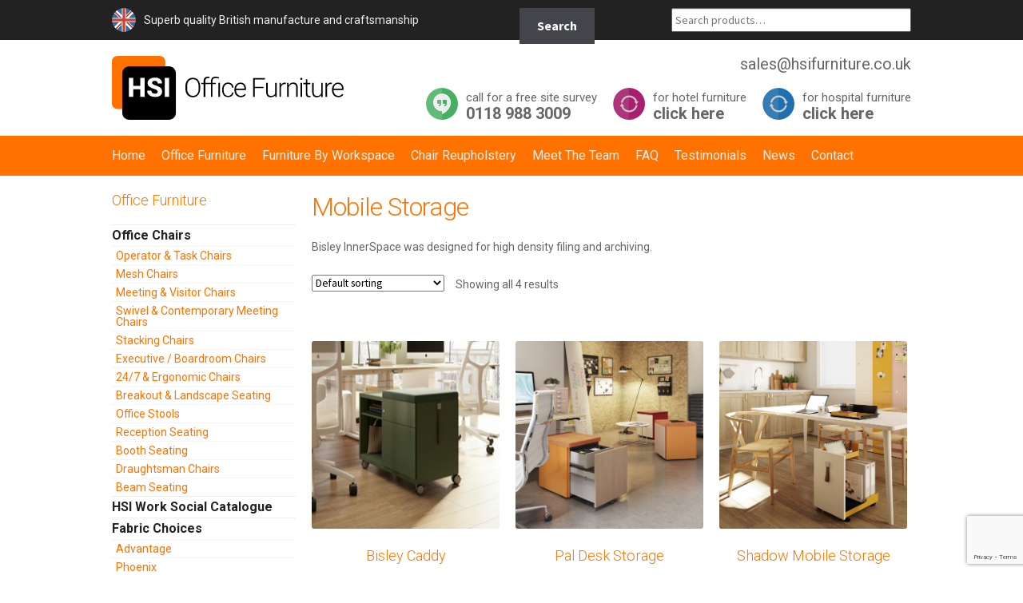

--- FILE ---
content_type: text/html; charset=UTF-8
request_url: https://www.hsifurniture.co.uk/product-category/office-furniture/metal-storage-by-bisley/mobile-storage/
body_size: 15204
content:
<!DOCTYPE html>
<html lang="en-GB" itemscope="itemscope" itemtype="http://schema.org/WebPage">
<head>
<meta charset="UTF-8">
<meta name="viewport" content="width=device-width, initial-scale=1">
<link rel="profile" href="https://gmpg.org/xfn/11">
<link rel="pingback" href="https://www.hsifurniture.co.uk/xmlrpc.php">

<meta name='robots' content='index, follow, max-image-preview:large, max-snippet:-1, max-video-preview:-1' />
		<style>img:is([sizes="auto" i], [sizes^="auto," i]) { contain-intrinsic-size: 3000px 1500px }</style>
		
	<!-- This site is optimized with the Yoast SEO plugin v23.1 - https://yoast.com/wordpress/plugins/seo/ -->
	<title>Mobile Storage Archives - HSI Office Furniture</title>
	<link rel="canonical" href="https://www.hsifurniture.co.uk/product-category/office-furniture/metal-storage-by-bisley/mobile-storage/" />
	<meta property="og:locale" content="en_GB" />
	<meta property="og:type" content="article" />
	<meta property="og:title" content="Mobile Storage Archives - HSI Office Furniture" />
	<meta property="og:description" content="Bisley InnerSpace was designed for high density filing and archiving." />
	<meta property="og:url" content="https://www.hsifurniture.co.uk/product-category/office-furniture/metal-storage-by-bisley/mobile-storage/" />
	<meta property="og:site_name" content="HSI Office Furniture" />
	<meta name="twitter:card" content="summary_large_image" />
	<script type="application/ld+json" class="yoast-schema-graph">{"@context":"https://schema.org","@graph":[{"@type":"CollectionPage","@id":"https://www.hsifurniture.co.uk/product-category/office-furniture/metal-storage-by-bisley/mobile-storage/","url":"https://www.hsifurniture.co.uk/product-category/office-furniture/metal-storage-by-bisley/mobile-storage/","name":"Mobile Storage Archives - HSI Office Furniture","isPartOf":{"@id":"https://www.hsifurniture.co.uk/#website"},"primaryImageOfPage":{"@id":"https://www.hsifurniture.co.uk/product-category/office-furniture/metal-storage-by-bisley/mobile-storage/#primaryimage"},"image":{"@id":"https://www.hsifurniture.co.uk/product-category/office-furniture/metal-storage-by-bisley/mobile-storage/#primaryimage"},"thumbnailUrl":"https://www.hsifurniture.co.uk/new-used-office-furniture/caddy-main.jpg","breadcrumb":{"@id":"https://www.hsifurniture.co.uk/product-category/office-furniture/metal-storage-by-bisley/mobile-storage/#breadcrumb"},"inLanguage":"en-GB"},{"@type":"ImageObject","inLanguage":"en-GB","@id":"https://www.hsifurniture.co.uk/product-category/office-furniture/metal-storage-by-bisley/mobile-storage/#primaryimage","url":"https://www.hsifurniture.co.uk/new-used-office-furniture/caddy-main.jpg","contentUrl":"https://www.hsifurniture.co.uk/new-used-office-furniture/caddy-main.jpg","width":288,"height":226},{"@type":"BreadcrumbList","@id":"https://www.hsifurniture.co.uk/product-category/office-furniture/metal-storage-by-bisley/mobile-storage/#breadcrumb","itemListElement":[{"@type":"ListItem","position":1,"name":"Home","item":"https://www.hsifurniture.co.uk/"},{"@type":"ListItem","position":2,"name":"Office Furniture","item":"https://www.hsifurniture.co.uk/product-category/office-furniture/"},{"@type":"ListItem","position":3,"name":"Metal Storage by Bisley","item":"https://www.hsifurniture.co.uk/product-category/office-furniture/metal-storage-by-bisley/"},{"@type":"ListItem","position":4,"name":"Mobile Storage"}]},{"@type":"WebSite","@id":"https://www.hsifurniture.co.uk/#website","url":"https://www.hsifurniture.co.uk/","name":"HSI Office Furniture","description":"New &amp; Used Office Furniture","potentialAction":[{"@type":"SearchAction","target":{"@type":"EntryPoint","urlTemplate":"https://www.hsifurniture.co.uk/?s={search_term_string}"},"query-input":"required name=search_term_string"}],"inLanguage":"en-GB"}]}</script>
	<!-- / Yoast SEO plugin. -->


<link rel='dns-prefetch' href='//fonts.googleapis.com' />
<link rel="alternate" type="application/rss+xml" title="HSI Office Furniture &raquo; Feed" href="https://www.hsifurniture.co.uk/feed/" />
<link rel="alternate" type="application/rss+xml" title="HSI Office Furniture &raquo; Comments Feed" href="https://www.hsifurniture.co.uk/comments/feed/" />
<link rel="alternate" type="application/rss+xml" title="HSI Office Furniture &raquo; Mobile Storage Category Feed" href="https://www.hsifurniture.co.uk/product-category/office-furniture/metal-storage-by-bisley/mobile-storage/feed/" />
<script type="text/javascript">
/* <![CDATA[ */
window._wpemojiSettings = {"baseUrl":"https:\/\/s.w.org\/images\/core\/emoji\/15.0.3\/72x72\/","ext":".png","svgUrl":"https:\/\/s.w.org\/images\/core\/emoji\/15.0.3\/svg\/","svgExt":".svg","source":{"concatemoji":"https:\/\/www.hsifurniture.co.uk\/wp-includes\/js\/wp-emoji-release.min.js?ver=6.6.2"}};
/*! This file is auto-generated */
!function(i,n){var o,s,e;function c(e){try{var t={supportTests:e,timestamp:(new Date).valueOf()};sessionStorage.setItem(o,JSON.stringify(t))}catch(e){}}function p(e,t,n){e.clearRect(0,0,e.canvas.width,e.canvas.height),e.fillText(t,0,0);var t=new Uint32Array(e.getImageData(0,0,e.canvas.width,e.canvas.height).data),r=(e.clearRect(0,0,e.canvas.width,e.canvas.height),e.fillText(n,0,0),new Uint32Array(e.getImageData(0,0,e.canvas.width,e.canvas.height).data));return t.every(function(e,t){return e===r[t]})}function u(e,t,n){switch(t){case"flag":return n(e,"\ud83c\udff3\ufe0f\u200d\u26a7\ufe0f","\ud83c\udff3\ufe0f\u200b\u26a7\ufe0f")?!1:!n(e,"\ud83c\uddfa\ud83c\uddf3","\ud83c\uddfa\u200b\ud83c\uddf3")&&!n(e,"\ud83c\udff4\udb40\udc67\udb40\udc62\udb40\udc65\udb40\udc6e\udb40\udc67\udb40\udc7f","\ud83c\udff4\u200b\udb40\udc67\u200b\udb40\udc62\u200b\udb40\udc65\u200b\udb40\udc6e\u200b\udb40\udc67\u200b\udb40\udc7f");case"emoji":return!n(e,"\ud83d\udc26\u200d\u2b1b","\ud83d\udc26\u200b\u2b1b")}return!1}function f(e,t,n){var r="undefined"!=typeof WorkerGlobalScope&&self instanceof WorkerGlobalScope?new OffscreenCanvas(300,150):i.createElement("canvas"),a=r.getContext("2d",{willReadFrequently:!0}),o=(a.textBaseline="top",a.font="600 32px Arial",{});return e.forEach(function(e){o[e]=t(a,e,n)}),o}function t(e){var t=i.createElement("script");t.src=e,t.defer=!0,i.head.appendChild(t)}"undefined"!=typeof Promise&&(o="wpEmojiSettingsSupports",s=["flag","emoji"],n.supports={everything:!0,everythingExceptFlag:!0},e=new Promise(function(e){i.addEventListener("DOMContentLoaded",e,{once:!0})}),new Promise(function(t){var n=function(){try{var e=JSON.parse(sessionStorage.getItem(o));if("object"==typeof e&&"number"==typeof e.timestamp&&(new Date).valueOf()<e.timestamp+604800&&"object"==typeof e.supportTests)return e.supportTests}catch(e){}return null}();if(!n){if("undefined"!=typeof Worker&&"undefined"!=typeof OffscreenCanvas&&"undefined"!=typeof URL&&URL.createObjectURL&&"undefined"!=typeof Blob)try{var e="postMessage("+f.toString()+"("+[JSON.stringify(s),u.toString(),p.toString()].join(",")+"));",r=new Blob([e],{type:"text/javascript"}),a=new Worker(URL.createObjectURL(r),{name:"wpTestEmojiSupports"});return void(a.onmessage=function(e){c(n=e.data),a.terminate(),t(n)})}catch(e){}c(n=f(s,u,p))}t(n)}).then(function(e){for(var t in e)n.supports[t]=e[t],n.supports.everything=n.supports.everything&&n.supports[t],"flag"!==t&&(n.supports.everythingExceptFlag=n.supports.everythingExceptFlag&&n.supports[t]);n.supports.everythingExceptFlag=n.supports.everythingExceptFlag&&!n.supports.flag,n.DOMReady=!1,n.readyCallback=function(){n.DOMReady=!0}}).then(function(){return e}).then(function(){var e;n.supports.everything||(n.readyCallback(),(e=n.source||{}).concatemoji?t(e.concatemoji):e.wpemoji&&e.twemoji&&(t(e.twemoji),t(e.wpemoji)))}))}((window,document),window._wpemojiSettings);
/* ]]> */
</script>
<style id='wp-emoji-styles-inline-css' type='text/css'>

	img.wp-smiley, img.emoji {
		display: inline !important;
		border: none !important;
		box-shadow: none !important;
		height: 1em !important;
		width: 1em !important;
		margin: 0 0.07em !important;
		vertical-align: -0.1em !important;
		background: none !important;
		padding: 0 !important;
	}
</style>
<link rel='stylesheet' id='wp-block-library-css' href='https://www.hsifurniture.co.uk/wp-includes/css/dist/block-library/style.min.css' type='text/css' media='all' />
<style id='classic-theme-styles-inline-css' type='text/css'>
/*! This file is auto-generated */
.wp-block-button__link{color:#fff;background-color:#32373c;border-radius:9999px;box-shadow:none;text-decoration:none;padding:calc(.667em + 2px) calc(1.333em + 2px);font-size:1.125em}.wp-block-file__button{background:#32373c;color:#fff;text-decoration:none}
</style>
<style id='global-styles-inline-css' type='text/css'>
:root{--wp--preset--aspect-ratio--square: 1;--wp--preset--aspect-ratio--4-3: 4/3;--wp--preset--aspect-ratio--3-4: 3/4;--wp--preset--aspect-ratio--3-2: 3/2;--wp--preset--aspect-ratio--2-3: 2/3;--wp--preset--aspect-ratio--16-9: 16/9;--wp--preset--aspect-ratio--9-16: 9/16;--wp--preset--color--black: #000000;--wp--preset--color--cyan-bluish-gray: #abb8c3;--wp--preset--color--white: #ffffff;--wp--preset--color--pale-pink: #f78da7;--wp--preset--color--vivid-red: #cf2e2e;--wp--preset--color--luminous-vivid-orange: #ff6900;--wp--preset--color--luminous-vivid-amber: #fcb900;--wp--preset--color--light-green-cyan: #7bdcb5;--wp--preset--color--vivid-green-cyan: #00d084;--wp--preset--color--pale-cyan-blue: #8ed1fc;--wp--preset--color--vivid-cyan-blue: #0693e3;--wp--preset--color--vivid-purple: #9b51e0;--wp--preset--gradient--vivid-cyan-blue-to-vivid-purple: linear-gradient(135deg,rgba(6,147,227,1) 0%,rgb(155,81,224) 100%);--wp--preset--gradient--light-green-cyan-to-vivid-green-cyan: linear-gradient(135deg,rgb(122,220,180) 0%,rgb(0,208,130) 100%);--wp--preset--gradient--luminous-vivid-amber-to-luminous-vivid-orange: linear-gradient(135deg,rgba(252,185,0,1) 0%,rgba(255,105,0,1) 100%);--wp--preset--gradient--luminous-vivid-orange-to-vivid-red: linear-gradient(135deg,rgba(255,105,0,1) 0%,rgb(207,46,46) 100%);--wp--preset--gradient--very-light-gray-to-cyan-bluish-gray: linear-gradient(135deg,rgb(238,238,238) 0%,rgb(169,184,195) 100%);--wp--preset--gradient--cool-to-warm-spectrum: linear-gradient(135deg,rgb(74,234,220) 0%,rgb(151,120,209) 20%,rgb(207,42,186) 40%,rgb(238,44,130) 60%,rgb(251,105,98) 80%,rgb(254,248,76) 100%);--wp--preset--gradient--blush-light-purple: linear-gradient(135deg,rgb(255,206,236) 0%,rgb(152,150,240) 100%);--wp--preset--gradient--blush-bordeaux: linear-gradient(135deg,rgb(254,205,165) 0%,rgb(254,45,45) 50%,rgb(107,0,62) 100%);--wp--preset--gradient--luminous-dusk: linear-gradient(135deg,rgb(255,203,112) 0%,rgb(199,81,192) 50%,rgb(65,88,208) 100%);--wp--preset--gradient--pale-ocean: linear-gradient(135deg,rgb(255,245,203) 0%,rgb(182,227,212) 50%,rgb(51,167,181) 100%);--wp--preset--gradient--electric-grass: linear-gradient(135deg,rgb(202,248,128) 0%,rgb(113,206,126) 100%);--wp--preset--gradient--midnight: linear-gradient(135deg,rgb(2,3,129) 0%,rgb(40,116,252) 100%);--wp--preset--font-size--small: 13px;--wp--preset--font-size--medium: 20px;--wp--preset--font-size--large: 36px;--wp--preset--font-size--x-large: 42px;--wp--preset--font-family--inter: "Inter", sans-serif;--wp--preset--font-family--cardo: Cardo;--wp--preset--spacing--20: 0.44rem;--wp--preset--spacing--30: 0.67rem;--wp--preset--spacing--40: 1rem;--wp--preset--spacing--50: 1.5rem;--wp--preset--spacing--60: 2.25rem;--wp--preset--spacing--70: 3.38rem;--wp--preset--spacing--80: 5.06rem;--wp--preset--shadow--natural: 6px 6px 9px rgba(0, 0, 0, 0.2);--wp--preset--shadow--deep: 12px 12px 50px rgba(0, 0, 0, 0.4);--wp--preset--shadow--sharp: 6px 6px 0px rgba(0, 0, 0, 0.2);--wp--preset--shadow--outlined: 6px 6px 0px -3px rgba(255, 255, 255, 1), 6px 6px rgba(0, 0, 0, 1);--wp--preset--shadow--crisp: 6px 6px 0px rgba(0, 0, 0, 1);}:where(.is-layout-flex){gap: 0.5em;}:where(.is-layout-grid){gap: 0.5em;}body .is-layout-flex{display: flex;}.is-layout-flex{flex-wrap: wrap;align-items: center;}.is-layout-flex > :is(*, div){margin: 0;}body .is-layout-grid{display: grid;}.is-layout-grid > :is(*, div){margin: 0;}:where(.wp-block-columns.is-layout-flex){gap: 2em;}:where(.wp-block-columns.is-layout-grid){gap: 2em;}:where(.wp-block-post-template.is-layout-flex){gap: 1.25em;}:where(.wp-block-post-template.is-layout-grid){gap: 1.25em;}.has-black-color{color: var(--wp--preset--color--black) !important;}.has-cyan-bluish-gray-color{color: var(--wp--preset--color--cyan-bluish-gray) !important;}.has-white-color{color: var(--wp--preset--color--white) !important;}.has-pale-pink-color{color: var(--wp--preset--color--pale-pink) !important;}.has-vivid-red-color{color: var(--wp--preset--color--vivid-red) !important;}.has-luminous-vivid-orange-color{color: var(--wp--preset--color--luminous-vivid-orange) !important;}.has-luminous-vivid-amber-color{color: var(--wp--preset--color--luminous-vivid-amber) !important;}.has-light-green-cyan-color{color: var(--wp--preset--color--light-green-cyan) !important;}.has-vivid-green-cyan-color{color: var(--wp--preset--color--vivid-green-cyan) !important;}.has-pale-cyan-blue-color{color: var(--wp--preset--color--pale-cyan-blue) !important;}.has-vivid-cyan-blue-color{color: var(--wp--preset--color--vivid-cyan-blue) !important;}.has-vivid-purple-color{color: var(--wp--preset--color--vivid-purple) !important;}.has-black-background-color{background-color: var(--wp--preset--color--black) !important;}.has-cyan-bluish-gray-background-color{background-color: var(--wp--preset--color--cyan-bluish-gray) !important;}.has-white-background-color{background-color: var(--wp--preset--color--white) !important;}.has-pale-pink-background-color{background-color: var(--wp--preset--color--pale-pink) !important;}.has-vivid-red-background-color{background-color: var(--wp--preset--color--vivid-red) !important;}.has-luminous-vivid-orange-background-color{background-color: var(--wp--preset--color--luminous-vivid-orange) !important;}.has-luminous-vivid-amber-background-color{background-color: var(--wp--preset--color--luminous-vivid-amber) !important;}.has-light-green-cyan-background-color{background-color: var(--wp--preset--color--light-green-cyan) !important;}.has-vivid-green-cyan-background-color{background-color: var(--wp--preset--color--vivid-green-cyan) !important;}.has-pale-cyan-blue-background-color{background-color: var(--wp--preset--color--pale-cyan-blue) !important;}.has-vivid-cyan-blue-background-color{background-color: var(--wp--preset--color--vivid-cyan-blue) !important;}.has-vivid-purple-background-color{background-color: var(--wp--preset--color--vivid-purple) !important;}.has-black-border-color{border-color: var(--wp--preset--color--black) !important;}.has-cyan-bluish-gray-border-color{border-color: var(--wp--preset--color--cyan-bluish-gray) !important;}.has-white-border-color{border-color: var(--wp--preset--color--white) !important;}.has-pale-pink-border-color{border-color: var(--wp--preset--color--pale-pink) !important;}.has-vivid-red-border-color{border-color: var(--wp--preset--color--vivid-red) !important;}.has-luminous-vivid-orange-border-color{border-color: var(--wp--preset--color--luminous-vivid-orange) !important;}.has-luminous-vivid-amber-border-color{border-color: var(--wp--preset--color--luminous-vivid-amber) !important;}.has-light-green-cyan-border-color{border-color: var(--wp--preset--color--light-green-cyan) !important;}.has-vivid-green-cyan-border-color{border-color: var(--wp--preset--color--vivid-green-cyan) !important;}.has-pale-cyan-blue-border-color{border-color: var(--wp--preset--color--pale-cyan-blue) !important;}.has-vivid-cyan-blue-border-color{border-color: var(--wp--preset--color--vivid-cyan-blue) !important;}.has-vivid-purple-border-color{border-color: var(--wp--preset--color--vivid-purple) !important;}.has-vivid-cyan-blue-to-vivid-purple-gradient-background{background: var(--wp--preset--gradient--vivid-cyan-blue-to-vivid-purple) !important;}.has-light-green-cyan-to-vivid-green-cyan-gradient-background{background: var(--wp--preset--gradient--light-green-cyan-to-vivid-green-cyan) !important;}.has-luminous-vivid-amber-to-luminous-vivid-orange-gradient-background{background: var(--wp--preset--gradient--luminous-vivid-amber-to-luminous-vivid-orange) !important;}.has-luminous-vivid-orange-to-vivid-red-gradient-background{background: var(--wp--preset--gradient--luminous-vivid-orange-to-vivid-red) !important;}.has-very-light-gray-to-cyan-bluish-gray-gradient-background{background: var(--wp--preset--gradient--very-light-gray-to-cyan-bluish-gray) !important;}.has-cool-to-warm-spectrum-gradient-background{background: var(--wp--preset--gradient--cool-to-warm-spectrum) !important;}.has-blush-light-purple-gradient-background{background: var(--wp--preset--gradient--blush-light-purple) !important;}.has-blush-bordeaux-gradient-background{background: var(--wp--preset--gradient--blush-bordeaux) !important;}.has-luminous-dusk-gradient-background{background: var(--wp--preset--gradient--luminous-dusk) !important;}.has-pale-ocean-gradient-background{background: var(--wp--preset--gradient--pale-ocean) !important;}.has-electric-grass-gradient-background{background: var(--wp--preset--gradient--electric-grass) !important;}.has-midnight-gradient-background{background: var(--wp--preset--gradient--midnight) !important;}.has-small-font-size{font-size: var(--wp--preset--font-size--small) !important;}.has-medium-font-size{font-size: var(--wp--preset--font-size--medium) !important;}.has-large-font-size{font-size: var(--wp--preset--font-size--large) !important;}.has-x-large-font-size{font-size: var(--wp--preset--font-size--x-large) !important;}
:where(.wp-block-post-template.is-layout-flex){gap: 1.25em;}:where(.wp-block-post-template.is-layout-grid){gap: 1.25em;}
:where(.wp-block-columns.is-layout-flex){gap: 2em;}:where(.wp-block-columns.is-layout-grid){gap: 2em;}
:root :where(.wp-block-pullquote){font-size: 1.5em;line-height: 1.6;}
</style>
<link rel='stylesheet' id='contact-form-7-css' href='https://www.hsifurniture.co.uk/wp-content/plugins/contact-form-7/includes/css/styles.css' type='text/css' media='all' />
<style id='woocommerce-inline-inline-css' type='text/css'>
.woocommerce form .form-row .required { visibility: visible; }
</style>
<link rel='stylesheet' id='storefront-style-css' href='https://www.hsifurniture.co.uk/wp-content/themes/storefront/style.css' type='text/css' media='all' />
<style id='storefront-style-inline-css' type='text/css'>

			.main-navigation ul li a,
			.site-title a,
			ul.menu li a,
			.site-branding h1 a,
			.site-footer .storefront-handheld-footer-bar a:not(.button),
			button.menu-toggle,
			button.menu-toggle:hover {
				color: #d5d9db;
			}

			button.menu-toggle,
			button.menu-toggle:hover {
				border-color: #d5d9db;
			}

			.main-navigation ul li a:hover,
			.main-navigation ul li:hover > a,
			.site-title a:hover,
			a.cart-contents:hover,
			.site-header-cart .widget_shopping_cart a:hover,
			.site-header-cart:hover > li > a,
			ul.menu li.current-menu-item > a {
				color: #ffffff;
			}

			table th {
				background-color: #f8f8f8;
			}

			table tbody td {
				background-color: #fdfdfd;
			}

			table tbody tr:nth-child(2n) td {
				background-color: #fbfbfb;
			}

			.site-header,
			.secondary-navigation ul ul,
			.main-navigation ul.menu > li.menu-item-has-children:after,
			.secondary-navigation ul.menu ul,
			.storefront-handheld-footer-bar,
			.storefront-handheld-footer-bar ul li > a,
			.storefront-handheld-footer-bar ul li.search .site-search,
			button.menu-toggle,
			button.menu-toggle:hover {
				background-color: #2c2d33;
			}

			p.site-description,
			.site-header,
			.storefront-handheld-footer-bar {
				color: #9aa0a7;
			}

			.storefront-handheld-footer-bar ul li.cart .count,
			button.menu-toggle:after,
			button.menu-toggle:before,
			button.menu-toggle span:before {
				background-color: #d5d9db;
			}

			.storefront-handheld-footer-bar ul li.cart .count {
				color: #2c2d33;
			}

			.storefront-handheld-footer-bar ul li.cart .count {
				border-color: #2c2d33;
			}

			h1, h2, h3, h4, h5, h6 {
				color: #484c51;
			}

			.widget h1 {
				border-bottom-color: #484c51;
			}

			body,
			.secondary-navigation a,
			.onsale,
			.pagination .page-numbers li .page-numbers:not(.current), .woocommerce-pagination .page-numbers li .page-numbers:not(.current) {
				color: #43454b;
			}

			.widget-area .widget a,
			.hentry .entry-header .posted-on a,
			.hentry .entry-header .byline a {
				color: #75777d;
			}

			a  {
				color: #96588a;
			}

			a:focus,
			.button:focus,
			.button.alt:focus,
			.button.added_to_cart:focus,
			.button.wc-forward:focus,
			button:focus,
			input[type="button"]:focus,
			input[type="reset"]:focus,
			input[type="submit"]:focus {
				outline-color: #96588a;
			}

			button, input[type="button"], input[type="reset"], input[type="submit"], .button, .added_to_cart, .widget a.button, .site-header-cart .widget_shopping_cart a.button {
				background-color: #96588a;
				border-color: #96588a;
				color: #ffffff;
			}

			button:hover, input[type="button"]:hover, input[type="reset"]:hover, input[type="submit"]:hover, .button:hover, .added_to_cart:hover, .widget a.button:hover, .site-header-cart .widget_shopping_cart a.button:hover {
				background-color: #7d3f71;
				border-color: #7d3f71;
				color: #ffffff;
			}

			button.alt, input[type="button"].alt, input[type="reset"].alt, input[type="submit"].alt, .button.alt, .added_to_cart.alt, .widget-area .widget a.button.alt, .added_to_cart, .pagination .page-numbers li .page-numbers.current, .woocommerce-pagination .page-numbers li .page-numbers.current, .widget a.button.checkout {
				background-color: #2c2d33;
				border-color: #2c2d33;
				color: #ffffff;
			}

			button.alt:hover, input[type="button"].alt:hover, input[type="reset"].alt:hover, input[type="submit"].alt:hover, .button.alt:hover, .added_to_cart.alt:hover, .widget-area .widget a.button.alt:hover, .added_to_cart:hover, .widget a.button.checkout:hover {
				background-color: #13141a;
				border-color: #13141a;
				color: #ffffff;
			}

			#comments .comment-list .comment-content .comment-text {
				background-color: #f8f8f8;
			}

			.site-footer {
				background-color: #f0f0f0;
				color: #61656b;
			}

			.site-footer a:not(.button) {
				color: #2c2d33;
			}

			.site-footer h1, .site-footer h2, .site-footer h3, .site-footer h4, .site-footer h5, .site-footer h6 {
				color: #494c50;
			}

			#order_review,
			#payment .payment_methods li .payment_box {
				background-color: #ffffff;
			}

			#payment .payment_methods li {
				background-color: #fafafa;
			}

			#payment .payment_methods li:hover {
				background-color: #f5f5f5;
			}

			@media screen and ( min-width: 768px ) {
				.secondary-navigation ul.menu a:hover {
					color: #b3b9c0;
				}

				.secondary-navigation ul.menu a {
					color: #9aa0a7;
				}

				.site-header-cart .widget_shopping_cart,
				.main-navigation ul.menu ul.sub-menu,
				.main-navigation ul.nav-menu ul.children {
					background-color: #24252b;
				}
			}
</style>
<link rel='stylesheet' id='storefront-fonts-css' href='https://fonts.googleapis.com/css?family=Source+Sans+Pro:400,300,300italic,400italic,700,900&#038;subset=latin%2Clatin-ext' type='text/css' media='all' />
<link rel='stylesheet' id='tablepress-default-css' href='https://www.hsifurniture.co.uk/wp-content/tablepress-combined.min.css' type='text/css' media='all' />
<link rel='stylesheet' id='storefront-woocommerce-style-css' href='https://www.hsifurniture.co.uk/wp-content/themes/storefront/assets/sass/woocommerce/woocommerce.css' type='text/css' media='all' />
<style id='storefront-woocommerce-style-inline-css' type='text/css'>

			a.cart-contents,
			.site-header-cart .widget_shopping_cart a {
				color: #d5d9db;
			}

			table.cart td.product-remove,
			table.cart td.actions {
				border-top-color: #ffffff;
			}

			.woocommerce-tabs ul.tabs li.active a,
			ul.products li.product .price,
			.onsale,
			.widget_search form:before,
			.widget_product_search form:before {
				color: #43454b;
			}

			.woocommerce-breadcrumb a,
			a.woocommerce-review-link,
			.product_meta a {
				color: #75777d;
			}

			.onsale {
				border-color: #43454b;
			}

			.star-rating span:before,
			.quantity .plus, .quantity .minus,
			p.stars a:hover:after,
			p.stars a:after,
			.star-rating span:before,
			#payment .payment_methods li input[type=radio]:first-child:checked+label:before {
				color: #96588a;
			}

			.widget_price_filter .ui-slider .ui-slider-range,
			.widget_price_filter .ui-slider .ui-slider-handle {
				background-color: #96588a;
			}

			.woocommerce-breadcrumb,
			#reviews .commentlist li .comment_container {
				background-color: #f8f8f8;
			}

			.order_details {
				background-color: #f8f8f8;
			}

			.order_details li {
				border-bottom: 1px dotted #e3e3e3;
			}

			.order_details:before,
			.order_details:after {
				background: -webkit-linear-gradient(transparent 0,transparent 0),-webkit-linear-gradient(135deg,#f8f8f8 33.33%,transparent 33.33%),-webkit-linear-gradient(45deg,#f8f8f8 33.33%,transparent 33.33%)
			}

			@media screen and ( min-width: 768px ) {
				.site-header-cart .widget_shopping_cart,
				.site-header .product_list_widget li .quantity {
					color: #9aa0a7;
				}
			}
</style>
<link rel='stylesheet' id='storefront-child-style-css' href='https://www.hsifurniture.co.uk/wp-content/themes/hsioffice/style.css' type='text/css' media='all' />
<script type="text/javascript" src="https://www.hsifurniture.co.uk/wp-includes/js/jquery/jquery.min.js?ver=3.7.1" id="jquery-core-js"></script>
<script type="text/javascript" src="https://www.hsifurniture.co.uk/wp-includes/js/jquery/jquery-migrate.min.js?ver=3.4.1" id="jquery-migrate-js"></script>
<script type="text/javascript" src="https://www.hsifurniture.co.uk/wp-content/plugins/woocommerce/assets/js/jquery-blockui/jquery.blockUI.min.js?ver=2.7.0-wc.9.1.5" id="jquery-blockui-js" defer="defer" data-wp-strategy="defer"></script>
<script type="text/javascript" src="https://www.hsifurniture.co.uk/wp-content/plugins/woocommerce/assets/js/js-cookie/js.cookie.min.js?ver=2.1.4-wc.9.1.5" id="js-cookie-js" defer="defer" data-wp-strategy="defer"></script>
<script type="text/javascript" id="woocommerce-js-extra">
/* <![CDATA[ */
var woocommerce_params = {"ajax_url":"\/wp-admin\/admin-ajax.php","wc_ajax_url":"\/?wc-ajax=%%endpoint%%"};
/* ]]> */
</script>
<script type="text/javascript" src="https://www.hsifurniture.co.uk/wp-content/plugins/woocommerce/assets/js/frontend/woocommerce.min.js?ver=9.1.5" id="woocommerce-js" defer="defer" data-wp-strategy="defer"></script>
<link rel="https://api.w.org/" href="https://www.hsifurniture.co.uk/wp-json/" /><link rel="alternate" title="JSON" type="application/json" href="https://www.hsifurniture.co.uk/wp-json/wp/v2/product_cat/115" /><link rel="EditURI" type="application/rsd+xml" title="RSD" href="https://www.hsifurniture.co.uk/xmlrpc.php?rsd" />
<meta name="generator" content="WordPress 6.6.2" />
<meta name="generator" content="WooCommerce 9.1.5" />
<style>
		#woocommerce-catalog_custom_button {
			background: ##DDDDDD;
			color: ##000000;
			padding: px;
			width: px;
			height: px;
			line-height: px;
			border-radius:px;
			font-size: px;
			border:  px;  solid   #
		}
		#woocommerce-catalog_custom_button:hover {
			background: ##EEEEEE;
			color: ##000000;
		}
		</style>
			<noscript><style>.woocommerce-product-gallery{ opacity: 1 !important; }</style></noscript>
	<style id='wp-fonts-local' type='text/css'>
@font-face{font-family:Inter;font-style:normal;font-weight:300 900;font-display:fallback;src:url('https://www.hsifurniture.co.uk/wp-content/plugins/woocommerce/assets/fonts/Inter-VariableFont_slnt,wght.woff2') format('woff2');font-stretch:normal;}
@font-face{font-family:Cardo;font-style:normal;font-weight:400;font-display:fallback;src:url('https://www.hsifurniture.co.uk/wp-content/plugins/woocommerce/assets/fonts/cardo_normal_400.woff2') format('woff2');}
</style>
		<style type="text/css" id="wp-custom-css">
			a {
	color: blue;
}

a:active {
	font-size: 16px;
}

		</style>
		
<link rel="apple-touch-icon" sizes="57x57" href="https://www.hsifurniture.co.uk/apple-touch-icon-57x57.png">
<link rel="apple-touch-icon" sizes="60x60" href="https://www.hsifurniture.co.uk/apple-touch-icon-60x60.png">
<link rel="apple-touch-icon" sizes="72x72" href="https://www.hsifurniture.co.uk/apple-touch-icon-72x72.png">
<link rel="apple-touch-icon" sizes="76x76" href="https://www.hsifurniture.co.uk/apple-touch-icon-76x76.png">
<link rel="apple-touch-icon" sizes="114x114" href="https://www.hsifurniture.co.uk/apple-touch-icon-114x114.png">
<link rel="apple-touch-icon" sizes="120x120" href="https://www.hsifurniture.co.uk/apple-touch-icon-120x120.png">
<link rel="apple-touch-icon" sizes="144x144" href="https://www.hsifurniture.co.uk/apple-touch-icon-144x144.png">
<link rel="apple-touch-icon" sizes="152x152" href="https://www.hsifurniture.co.uk/apple-touch-icon-152x152.png">
<link rel="apple-touch-icon" sizes="180x180" href="https://www.hsifurniture.co.uk/apple-touch-icon-180x180.png">
<link rel="icon" type="image/png" href="https://www.hsifurniture.co.uk/favicon-32x32.png" sizes="32x32">
<link rel="icon" type="image/png" href="https://www.hsifurniture.co.uk/android-chrome-192x192.png" sizes="192x192">
<link rel="icon" type="image/png" href="https://www.hsifurniture.co.uk/favicon-96x96.png" sizes="96x96">
<link rel="icon" type="image/png" href="https://www.hsifurniture.co.uk/favicon-16x16.png" sizes="16x16">
<link rel="manifest" href="https://www.hsifurniture.co.uk/manifest.json">
<link rel="shortcut icon" href="https://www.hsifurniture.co.uk/favicon.ico">
<meta name="msapplication-TileColor" content="#da532c">
<meta name="msapplication-TileImage" content="https://www.hsifurniture.co.uk/mstile-144x144.png">
<meta name="msapplication-config" content="https://www.hsifurniture.co.uk/browserconfig.xml">
<meta name="theme-color" content="#ffffff">

</head>

<body class="archive tax-product_cat term-mobile-storage term-115 theme-storefront woocommerce woocommerce-page woocommerce-no-js group-blog storefront-full-width-content right-sidebar woocommerce-active">

<main id="panel">

	    
    <div id="top">
    
    <div id="top-inside">
    
    <div class="top-inside-left">
    
    <img src="https://www.hsifurniture.co.uk/new-used-office-furniture/british-manufactured-office-furniture.png" width="60" height="60" alt="british manufactured office furniture">
    
    <p>Superb quality British manufacture and craftsmanship</p>
    
    </div>
    
    <div class="top-inside-right">
    
    <div class="topbarwidget woocommerce widget_product_search woocommerce_product_search-2"><p>Search:</p><form role="search" method="get" class="woocommerce-product-search" action="https://www.hsifurniture.co.uk/">
	<label class="screen-reader-text" for="woocommerce-product-search-field-0">Search for:</label>
	<input type="search" id="woocommerce-product-search-field-0" class="search-field" placeholder="Search products&hellip;" value="" name="s" />
	<button type="submit" value="Search" class="">Search</button>
	<input type="hidden" name="post_type" value="product" />
</form>
</div>    
    </div>
    
    </div>    
    
    </div>

	<div id="header">
    
    <div id="header-inside">
    
    <div id="mobilemenu"><header><button class="toggle-button"></button></header></div>

	<div id="logo"><a href="https://www.hsifurniture.co.uk/"><img src="https://www.hsifurniture.co.uk/new-used-office-furniture/logo.svg" width="450" height="120" alt="hsi office furniture reading berkshire"></a></div>
    
    <div id="contacts">
    
    <p class="emaillink">sales@hsifurniture.co.uk</p>
    
    <ul>
    <li class="phoneicon"><a href="https://www.hsifurniture.co.uk/contact/"><span class="small">call for a free site survey</span><br>0118 988 3009</a></li>    
    <li class="switchicon-hotel"><a href="https://www.hsihotelfurniture.co.uk/"><span class="small">for hotel furniture</span><br>click here</a></li>      
    <li class="switchicon-hospital"><a href="https://www.hsihospitalfurniture.co.uk/"><span class="small">for hospital furniture</span><br>click here</a></li>   
    </ul>
    
    </div>
    
    </div>

	</div>
    
    <div id="menu-container">
    
    <div id="main-menu"><div class="menu-main-container"><ul id="menu-main" class="menu"><li id="menu-item-35" class="menu-item menu-item-type-custom menu-item-object-custom menu-item-home menu-item-35"><a href="https://www.hsifurniture.co.uk/">Home</a></li>
<li id="menu-item-124" class="menu-item menu-item-type-taxonomy menu-item-object-product_cat current-product_cat-ancestor menu-item-has-children menu-item-124"><a href="https://www.hsifurniture.co.uk/product-category/office-furniture/">Office Furniture</a>
<ul class="sub-menu">
	<li id="menu-item-125" class="menu-item menu-item-type-taxonomy menu-item-object-product_cat menu-item-125"><a href="https://www.hsifurniture.co.uk/product-category/office-furniture/office-chairs/">Office Chairs</a></li>
	<li id="menu-item-5612" class="menu-item menu-item-type-custom menu-item-object-custom menu-item-5612"><a href="https://www.hsifurniture.co.uk/product-category/office-furniture/office-chairs/24-7-chairs/">24/7 Chairs</a></li>
	<li id="menu-item-126" class="menu-item menu-item-type-taxonomy menu-item-object-product_cat menu-item-126"><a href="https://www.hsifurniture.co.uk/product-category/office-furniture/desks-screens/">Desks &#038; Screens</a></li>
	<li id="menu-item-127" class="menu-item menu-item-type-taxonomy menu-item-object-product_cat current-product_cat-ancestor menu-item-127"><a href="https://www.hsifurniture.co.uk/product-category/office-furniture/metal-storage-by-bisley/">Metal Storage by Bisley</a></li>
	<li id="menu-item-228" class="menu-item menu-item-type-taxonomy menu-item-object-product_cat menu-item-228"><a href="https://www.hsifurniture.co.uk/product-category/office-furniture/wooden-storage/">Wooden Storage</a></li>
	<li id="menu-item-128" class="menu-item menu-item-type-taxonomy menu-item-object-product_cat menu-item-128"><a href="https://www.hsifurniture.co.uk/product-category/office-furniture/tables/">Tables</a></li>
	<li id="menu-item-5951" class="menu-item menu-item-type-custom menu-item-object-custom menu-item-5951"><a href="https://www.hsifurniture.co.uk/product-category/office-furniture/office-chairs/booth-seating/">Booth Seating</a></li>
	<li id="menu-item-129" class="menu-item menu-item-type-taxonomy menu-item-object-product_cat menu-item-129"><a href="https://www.hsifurniture.co.uk/product-category/office-furniture/reception-furniture/">Reception Furniture</a></li>
	<li id="menu-item-130" class="menu-item menu-item-type-taxonomy menu-item-object-product_cat menu-item-130"><a href="https://www.hsifurniture.co.uk/product-category/office-furniture/breakout-landscape-seating/">Breakout &amp; Landscape Seating</a></li>
	<li id="menu-item-3214" class="menu-item menu-item-type-taxonomy menu-item-object-product_cat menu-item-3214"><a href="https://www.hsifurniture.co.uk/product-category/furniture-by-workspace/cafeteria-furniture/">Bistro &#038; Dining</a></li>
	<li id="menu-item-131" class="menu-item menu-item-type-taxonomy menu-item-object-product_cat menu-item-131"><a href="https://www.hsifurniture.co.uk/product-category/office-furniture/accessories/">Accessories</a></li>
</ul>
</li>
<li id="menu-item-133" class="menu-item menu-item-type-taxonomy menu-item-object-product_cat menu-item-has-children menu-item-133"><a href="https://www.hsifurniture.co.uk/product-category/furniture-by-workspace/">Furniture By Workspace</a>
<ul class="sub-menu">
	<li id="menu-item-134" class="menu-item menu-item-type-taxonomy menu-item-object-product_cat menu-item-134"><a href="https://www.hsifurniture.co.uk/product-category/furniture-by-workspace/main-office-areas/">Main Office Areas</a></li>
	<li id="menu-item-136" class="menu-item menu-item-type-taxonomy menu-item-object-product_cat menu-item-136"><a href="https://www.hsifurniture.co.uk/product-category/furniture-by-workspace/store-room-filing/">Store Room &amp; Filing</a></li>
	<li id="menu-item-137" class="menu-item menu-item-type-taxonomy menu-item-object-product_cat menu-item-137"><a href="https://www.hsifurniture.co.uk/product-category/furniture-by-workspace/meeting-room/">Meeting &#038; Conference Room</a></li>
	<li id="menu-item-3185" class="menu-item menu-item-type-taxonomy menu-item-object-product_cat menu-item-3185"><a href="https://www.hsifurniture.co.uk/product-category/furniture-by-workspace/personal-storage/">Personal Office Storage</a></li>
	<li id="menu-item-138" class="menu-item menu-item-type-taxonomy menu-item-object-product_cat menu-item-138"><a href="https://www.hsifurniture.co.uk/product-category/furniture-by-workspace/reception-seating-furniture/">Reception Seating &#038; Furniture</a></li>
	<li id="menu-item-139" class="menu-item menu-item-type-taxonomy menu-item-object-product_cat menu-item-139"><a href="https://www.hsifurniture.co.uk/product-category/furniture-by-workspace/breakout-landscape-seating-2/">Breakout &#038; Landscape Seating</a></li>
	<li id="menu-item-3093" class="menu-item menu-item-type-taxonomy menu-item-object-product_cat menu-item-3093"><a href="https://www.hsifurniture.co.uk/product-category/furniture-by-workspace/cafeteria-furniture/">Bistro &#038; Dining</a></li>
	<li id="menu-item-4909" class="menu-item menu-item-type-custom menu-item-object-custom menu-item-4909"><a href="https://www.hsifurniture.co.uk/product-category/furniture-by-workspace/school-furniture/">School &#038; College Furniture</a></li>
</ul>
</li>
<li id="menu-item-141" class="menu-item menu-item-type-post_type menu-item-object-page menu-item-has-children menu-item-141"><a href="https://www.hsifurniture.co.uk/chair-renovation/">Chair Reupholstery</a>
<ul class="sub-menu">
	<li id="menu-item-144" class="menu-item menu-item-type-post_type menu-item-object-page menu-item-144"><a href="https://www.hsifurniture.co.uk/chair-renovation/office-chair-re-upholstery/">Office Chair Reupholstery &amp; Repairs</a></li>
	<li id="menu-item-2251" class="menu-item menu-item-type-post_type menu-item-object-page menu-item-2251"><a href="https://www.hsifurniture.co.uk/chair-renovation/reupholstery-for-education/">Education Reupholstery</a></li>
	<li id="menu-item-4923" class="menu-item menu-item-type-custom menu-item-object-custom menu-item-4923"><a href="https://www.hsihospitalfurniture.co.uk">Healthcare Reupholstery</a></li>
	<li id="menu-item-3691" class="menu-item menu-item-type-post_type menu-item-object-page menu-item-3691"><a href="https://www.hsifurniture.co.uk/screen-desk-screen-reupholstery/">Screen &#038; Desk Screen Reupholstery</a></li>
	<li id="menu-item-2570" class="menu-item menu-item-type-post_type menu-item-object-page menu-item-2570"><a href="https://www.hsifurniture.co.uk/chair-renovation/theatre-reupholstery/">Theatre Reupholstery</a></li>
	<li id="menu-item-3671" class="menu-item menu-item-type-post_type menu-item-object-page menu-item-3671"><a href="https://www.hsifurniture.co.uk/chair-renovation/court-council-chamber-upholstery/">Court &amp; Council Chamber Upholstery</a></li>
	<li id="menu-item-143" class="menu-item menu-item-type-post_type menu-item-object-page menu-item-143"><a href="https://www.hsifurniture.co.uk/chair-renovation/renovation-faq/">Renovation FAQ</a></li>
	<li id="menu-item-2299" class="menu-item menu-item-type-post_type menu-item-object-page menu-item-2299"><a href="https://www.hsifurniture.co.uk/chair-renovation/free-office-chair-fabric-samples/">Free Fabric Samples</a></li>
	<li id="menu-item-145" class="menu-item menu-item-type-post_type menu-item-object-page menu-item-145"><a href="https://www.hsifurniture.co.uk/chair-renovation/french-polishing/">French Polishing</a></li>
	<li id="menu-item-146" class="menu-item menu-item-type-post_type menu-item-object-page menu-item-146"><a href="https://www.hsifurniture.co.uk/chair-renovation/fabric-choices/">Fabric Choices</a></li>
	<li id="menu-item-142" class="menu-item menu-item-type-post_type menu-item-object-page menu-item-142"><a href="https://www.hsifurniture.co.uk/chair-renovation/renovation-gallery/">Chair Renovation Gallery</a></li>
</ul>
</li>
<li id="menu-item-147" class="menu-item menu-item-type-post_type menu-item-object-page menu-item-147"><a href="https://www.hsifurniture.co.uk/meet-the-team/">Meet The Team</a></li>
<li id="menu-item-153" class="menu-item menu-item-type-post_type menu-item-object-page menu-item-153"><a href="https://www.hsifurniture.co.uk/faqs/">FAQ</a></li>
<li id="menu-item-148" class="menu-item menu-item-type-post_type menu-item-object-page menu-item-148"><a href="https://www.hsifurniture.co.uk/testimonials/">Testimonials</a></li>
<li id="menu-item-1775" class="menu-item menu-item-type-post_type menu-item-object-page menu-item-1775"><a href="https://www.hsifurniture.co.uk/news/">News</a></li>
<li id="menu-item-149" class="menu-item menu-item-type-post_type menu-item-object-page menu-item-149"><a href="https://www.hsifurniture.co.uk/contact/">Contact</a></li>
</ul></div></div>
    
    </div>		
        <div id="content">
 
<nav class="woocommerce-breadcrumb" aria-label="Breadcrumb"><a href="https://www.hsifurniture.co.uk">Home</a>&nbsp;&#47;&nbsp;<a href="https://www.hsifurniture.co.uk/product-category/office-furniture/">Office Furniture</a>&nbsp;&#47;&nbsp;<a href="https://www.hsifurniture.co.uk/product-category/office-furniture/metal-storage-by-bisley/">Metal Storage by Bisley</a>&nbsp;&#47;&nbsp;Mobile Storage</nav><div class="woocommerce"></div>
<div id="second-sidebar">

<div class="sidewidget widget_text text-2"><h3>Social</h3>			<div class="textwidget"><a href="https://www.facebook.com/hsiofficefurniture" target="_blank" rel="noopener"><img src="https://www.hsifurniture.co.uk/new-used-office-furniture/hsi-office-furniture-facebook.png" width="128" height="128" alt="facebook"  class="social"/></a>
</div>
		</div><div class="sidewidget widget_text text-4"><h3>Free Site Survey</h3>			<div class="textwidget"><a href="https://www.hsifurniture.co.uk/free-site-survey/"><img src="https://www.hsifurniture.co.uk/new-used-office-furniture/request-free-site-survey.png" width="220" height="220" alt="request free site survey" class="sideicon" /><p class="sidecta">Request a <strong>free site survey</strong> and planning</p></a></div>
		</div>
		<div class="sidewidget widget_recent_entries recent-posts-3">
		<h3>Recent News</h3>
		<ul>
											<li>
					<a href="https://www.hsifurniture.co.uk/news/everything-bisley/">Everything Bisley</a>
											<span class="post-date">September 10, 2025</span>
									</li>
											<li>
					<a href="https://www.hsifurniture.co.uk/news/great-value/">GREAT VALUE</a>
											<span class="post-date">August 27, 2025</span>
									</li>
											<li>
					<a href="https://www.hsifurniture.co.uk/news/6151/">Screen Art</a>
											<span class="post-date">May 7, 2024</span>
									</li>
					</ul>

		</div>
</div> 

<div id="content-right">

		<header class="woocommerce-products-header">
			<h1 class="woocommerce-products-header__title page-title">Mobile Storage</h1>
	
	<div class="term-description"><p>Bisley InnerSpace was designed for high density filing and archiving.</p>
</div></header>
<div class="storefront-sorting"><div class="woocommerce-notices-wrapper"></div><form class="woocommerce-ordering" method="get">
	<select name="orderby" class="orderby" aria-label="Shop order">
					<option value="menu_order"  selected='selected'>Default sorting</option>
					<option value="popularity" >Sort by popularity</option>
					<option value="date" >Sort by latest</option>
					<option value="price" >Sort by price: low to high</option>
					<option value="price-desc" >Sort by price: high to low</option>
			</select>
	<input type="hidden" name="paged" value="1" />
	</form>
<p class="woocommerce-result-count">
	Showing all 4 results</p>
</div><ul class="products columns-3">
<li class="product type-product post-5748 status-publish first instock product_cat-metal-storage-by-bisley product_cat-mobile-storage product_cat-personal-storage has-post-thumbnail shipping-taxable purchasable product-type-simple">
	<a href="https://www.hsifurniture.co.uk/product/bisley-caddy/" class="woocommerce-LoopProduct-link woocommerce-loop-product__link"><img width="288" height="226" src="https://www.hsifurniture.co.uk/new-used-office-furniture/caddy-main.jpg" class="attachment-woocommerce_thumbnail size-woocommerce_thumbnail" alt="" decoding="async" fetchpriority="high" /><h2 class="woocommerce-loop-product__title">Bisley Caddy</h2>
	<span class="price"><span class="woocommerce-Price-amount amount"><bdi><span class="woocommerce-Price-currencySymbol">&pound;</span>605.00</bdi></span></span>
</a></li>
<li class="product type-product post-5315 status-publish instock product_cat-mobile-storage product_cat-pedestals product_cat-personal-storage product_cat-work-from-home has-post-thumbnail shipping-taxable purchasable product-type-simple">
	<a href="https://www.hsifurniture.co.uk/product/pal-desk-storage/" class="woocommerce-LoopProduct-link woocommerce-loop-product__link"><img width="500" height="527" src="https://www.hsifurniture.co.uk/new-used-office-furniture/Pal-1-500x527.png" class="attachment-woocommerce_thumbnail size-woocommerce_thumbnail" alt="Pal desk storage" decoding="async" srcset="https://www.hsifurniture.co.uk/new-used-office-furniture/Pal-1-500x527.png 500w, https://www.hsifurniture.co.uk/new-used-office-furniture/Pal-1-800x843.png 800w, https://www.hsifurniture.co.uk/new-used-office-furniture/Pal-1-760x800.png 760w, https://www.hsifurniture.co.uk/new-used-office-furniture/Pal-1-475x500.png 475w, https://www.hsifurniture.co.uk/new-used-office-furniture/Pal-1.png 902w" sizes="(max-width: 500px) 100vw, 500px" /><h2 class="woocommerce-loop-product__title">Pal Desk Storage</h2>
	<span class="price"><span class="woocommerce-Price-amount amount"><bdi><span class="woocommerce-Price-currencySymbol">&pound;</span>199.00</bdi></span></span>
</a></li>
<li class="product type-product post-5311 status-publish last instock product_cat-mobile-storage product_cat-personal-storage product_cat-store-room-filing product_cat-work-from-home has-post-thumbnail shipping-taxable purchasable product-type-simple">
	<a href="https://www.hsifurniture.co.uk/product/shadow-mobile-storage/" class="woocommerce-LoopProduct-link woocommerce-loop-product__link"><img width="500" height="527" src="https://www.hsifurniture.co.uk/new-used-office-furniture/Shadow-1-500x527.png" class="attachment-woocommerce_thumbnail size-woocommerce_thumbnail" alt="Shadow mobile storage" decoding="async" srcset="https://www.hsifurniture.co.uk/new-used-office-furniture/Shadow-1-500x527.png 500w, https://www.hsifurniture.co.uk/new-used-office-furniture/Shadow-1-800x843.png 800w, https://www.hsifurniture.co.uk/new-used-office-furniture/Shadow-1-760x800.png 760w, https://www.hsifurniture.co.uk/new-used-office-furniture/Shadow-1-475x500.png 475w, https://www.hsifurniture.co.uk/new-used-office-furniture/Shadow-1.png 902w" sizes="(max-width: 500px) 100vw, 500px" /><h2 class="woocommerce-loop-product__title">Shadow Mobile Storage</h2>
	<span class="price"><span class="woocommerce-Price-amount amount"><bdi><span class="woocommerce-Price-currencySymbol">&pound;</span>95.00</bdi></span></span>
</a></li>
<li class="product type-product post-1433 status-publish first instock product_cat-mobile-storage has-post-thumbnail shipping-taxable product-type-simple">
	<a href="https://www.hsifurniture.co.uk/product/bisley-innerspace-mobile-storage/" class="woocommerce-LoopProduct-link woocommerce-loop-product__link"><img width="430" height="430" src="https://www.hsifurniture.co.uk/new-used-office-furniture/orange_inner-space-bisley-mobile-storage.jpg" class="attachment-woocommerce_thumbnail size-woocommerce_thumbnail" alt="Bisley InnerSpace Mobile Storage" decoding="async" loading="lazy" srcset="https://www.hsifurniture.co.uk/new-used-office-furniture/orange_inner-space-bisley-mobile-storage.jpg 430w, https://www.hsifurniture.co.uk/new-used-office-furniture/orange_inner-space-bisley-mobile-storage-100x100.jpg 100w, https://www.hsifurniture.co.uk/new-used-office-furniture/orange_inner-space-bisley-mobile-storage-300x300.jpg 300w, https://www.hsifurniture.co.uk/new-used-office-furniture/orange_inner-space-bisley-mobile-storage-200x200.jpg 200w" sizes="(max-width: 430px) 100vw, 430px" /><h2 class="woocommerce-loop-product__title">InnerSpace Mobile Storage</h2>
</a></li>
</ul>
<div class="storefront-sorting"><form class="woocommerce-ordering" method="get">
	<select name="orderby" class="orderby" aria-label="Shop order">
					<option value="menu_order"  selected='selected'>Default sorting</option>
					<option value="popularity" >Sort by popularity</option>
					<option value="date" >Sort by latest</option>
					<option value="price" >Sort by price: low to high</option>
					<option value="price-desc" >Sort by price: high to low</option>
			</select>
	<input type="hidden" name="paged" value="1" />
	</form>
<p class="woocommerce-result-count">
	Showing all 4 results</p>
</div>			</div>


<div id="content-left">
	<div class="sidewidget widget_nav_menu nav_menu-3"><h3>Office Furniture</h3><div class="menu-office-furniture-container"><ul id="menu-office-furniture" class="menu"><li id="menu-item-61" class="menu-item menu-item-type-taxonomy menu-item-object-product_cat menu-item-has-children menu-item-61"><a href="https://www.hsifurniture.co.uk/product-category/office-furniture/office-chairs/">Office Chairs</a>
<ul class="sub-menu">
	<li id="menu-item-62" class="menu-item menu-item-type-taxonomy menu-item-object-product_cat menu-item-62"><a href="https://www.hsifurniture.co.uk/product-category/office-furniture/office-chairs/operator-chairs/">Operator &#038; Task Chairs</a></li>
	<li id="menu-item-64" class="menu-item menu-item-type-taxonomy menu-item-object-product_cat menu-item-64"><a href="https://www.hsifurniture.co.uk/product-category/office-furniture/office-chairs/mesh-chairs/">Mesh Chairs</a></li>
	<li id="menu-item-66" class="menu-item menu-item-type-taxonomy menu-item-object-product_cat menu-item-66"><a href="https://www.hsifurniture.co.uk/product-category/office-furniture/office-chairs/meeting-chairs/">Meeting &#038; Visitor Chairs</a></li>
	<li id="menu-item-3739" class="menu-item menu-item-type-taxonomy menu-item-object-product_cat menu-item-3739"><a href="https://www.hsifurniture.co.uk/product-category/office-furniture/office-chairs/swivel-contemporary-meeting-chairs/">Swivel &#038; Contemporary Meeting Chairs</a></li>
	<li id="menu-item-3431" class="menu-item menu-item-type-taxonomy menu-item-object-product_cat menu-item-3431"><a href="https://www.hsifurniture.co.uk/product-category/office-furniture/office-chairs/stacking-chairs/">Stacking Chairs</a></li>
	<li id="menu-item-63" class="menu-item menu-item-type-taxonomy menu-item-object-product_cat menu-item-63"><a href="https://www.hsifurniture.co.uk/product-category/office-furniture/office-chairs/executive-chairs/">Executive / Boardroom Chairs</a></li>
	<li id="menu-item-5609" class="menu-item menu-item-type-custom menu-item-object-custom menu-item-5609"><a href="https://www.hsifurniture.co.uk/product-category/office-furniture/office-chairs/24-7-chairs/">24/7 &#038; Ergonomic Chairs</a></li>
	<li id="menu-item-2566" class="menu-item menu-item-type-taxonomy menu-item-object-product_cat menu-item-2566"><a href="https://www.hsifurniture.co.uk/product-category/furniture-by-workspace/breakout-landscape-seating-2/">Breakout &#038; Landscape Seating</a></li>
	<li id="menu-item-4191" class="menu-item menu-item-type-taxonomy menu-item-object-product_cat menu-item-4191"><a href="https://www.hsifurniture.co.uk/product-category/office-furniture/office-chairs/stools/">Office Stools</a></li>
	<li id="menu-item-69" class="menu-item menu-item-type-taxonomy menu-item-object-product_cat menu-item-69"><a href="https://www.hsifurniture.co.uk/product-category/office-furniture/office-chairs/reception-chairs/">Reception Seating</a></li>
	<li id="menu-item-2026" class="menu-item menu-item-type-taxonomy menu-item-object-product_cat menu-item-2026"><a href="https://www.hsifurniture.co.uk/product-category/office-furniture/office-chairs/booth-seating/">Booth Seating</a></li>
	<li id="menu-item-67" class="menu-item menu-item-type-taxonomy menu-item-object-product_cat menu-item-67"><a href="https://www.hsifurniture.co.uk/product-category/office-furniture/office-chairs/draughtsman-chairs/">Draughtsman Chairs</a></li>
	<li id="menu-item-1297" class="menu-item menu-item-type-taxonomy menu-item-object-product_cat menu-item-1297"><a href="https://www.hsifurniture.co.uk/product-category/office-furniture/office-chairs/beam-seating/">Beam Seating</a></li>
</ul>
</li>
<li id="menu-item-6412" class="menu-item menu-item-type-custom menu-item-object-custom menu-item-6412"><a href="https://www.hsifurniture.co.uk/new-used-office-furniture/d2949ef1-0d6b-4f95-b0e8-6031b40b46612.pdf">HSI Work Social Catalogue</a></li>
<li id="menu-item-6240" class="menu-item menu-item-type-post_type menu-item-object-page menu-item-has-children menu-item-6240"><a href="https://www.hsifurniture.co.uk/chair-renovation/fabric-choices/">Fabric Choices</a>
<ul class="sub-menu">
	<li id="menu-item-6241" class="menu-item menu-item-type-post_type menu-item-object-page menu-item-6241"><a href="https://www.hsifurniture.co.uk/chair-renovation/fabric-choices/advantage/">Advantage</a></li>
	<li id="menu-item-6250" class="menu-item menu-item-type-post_type menu-item-object-page menu-item-6250"><a href="https://www.hsifurniture.co.uk/chair-renovation/fabric-choices/phoenix-2/">Phoenix</a></li>
	<li id="menu-item-6245" class="menu-item menu-item-type-post_type menu-item-object-page menu-item-6245"><a href="https://www.hsifurniture.co.uk/chair-renovation/fabric-choices/phoenix/">Xtreme</a></li>
	<li id="menu-item-6242" class="menu-item menu-item-type-post_type menu-item-object-page menu-item-6242"><a href="https://www.hsifurniture.co.uk/chair-renovation/fabric-choices/blazer/">Blazer</a></li>
	<li id="menu-item-6244" class="menu-item menu-item-type-post_type menu-item-object-page menu-item-6244"><a href="https://www.hsifurniture.co.uk/chair-renovation/fabric-choices/vita/">Vita</a></li>
	<li id="menu-item-6243" class="menu-item menu-item-type-post_type menu-item-object-page menu-item-6243"><a href="https://www.hsifurniture.co.uk/chair-renovation/fabric-choices/vintage/">Vintage</a></li>
</ul>
</li>
<li id="menu-item-70" class="menu-item menu-item-type-taxonomy menu-item-object-product_cat menu-item-has-children menu-item-70"><a href="https://www.hsifurniture.co.uk/product-category/office-furniture/desks-screens/">Desks &#038; Screens</a>
<ul class="sub-menu">
	<li id="menu-item-3634" class="menu-item menu-item-type-custom menu-item-object-custom menu-item-3634"><a href="https://www.hsifurniture.co.uk/product-category/office-furniture/desks/">Individual Desks</a></li>
	<li id="menu-item-3633" class="menu-item menu-item-type-custom menu-item-object-custom menu-item-3633"><a href="https://www.hsifurniture.co.uk/product-category/office-furniture/desks-screens/relay-bench-desking/">Bench Desk Systems</a></li>
	<li id="menu-item-3650" class="menu-item menu-item-type-custom menu-item-object-custom menu-item-3650"><a href="https://www.hsifurniture.co.uk/product-category/desk-table-systems/">Desk Table Systems</a></li>
	<li id="menu-item-5840" class="menu-item menu-item-type-custom menu-item-object-custom menu-item-5840"><a href="https://www.hsifurniture.co.uk/product-category/height-adjustable-sit-stand-desks/">Sit &#038; Stand / Height Adjustable Desks</a></li>
	<li id="menu-item-75" class="menu-item menu-item-type-taxonomy menu-item-object-product_cat menu-item-75"><a href="https://www.hsifurniture.co.uk/product-category/office-furniture/desks-screens/executive-desks/">Executive Desks</a></li>
	<li id="menu-item-76" class="menu-item menu-item-type-taxonomy menu-item-object-product_cat menu-item-76"><a href="https://www.hsifurniture.co.uk/product-category/office-furniture/desks-screens/screens/">Desk Screens</a></li>
	<li id="menu-item-2923" class="menu-item menu-item-type-taxonomy menu-item-object-product_cat menu-item-2923"><a href="https://www.hsifurniture.co.uk/product-category/office-furniture/desks-screens/floor-standing-screens/">Floor Standing Screens</a></li>
	<li id="menu-item-6004" class="menu-item menu-item-type-custom menu-item-object-custom menu-item-6004"><a href="https://www.hsifurniture.co.uk/product-category/office-furniture/desks-screens/product-category-office-furniture-desks-screens-pods/">Pods</a></li>
</ul>
</li>
<li id="menu-item-77" class="menu-item menu-item-type-taxonomy menu-item-object-product_cat current-product_cat-ancestor menu-item-has-children menu-item-77"><a href="https://www.hsifurniture.co.uk/product-category/office-furniture/metal-storage-by-bisley/">Metal Storage by Bisley</a>
<ul class="sub-menu">
	<li id="menu-item-78" class="menu-item menu-item-type-taxonomy menu-item-object-product_cat menu-item-78"><a href="https://www.hsifurniture.co.uk/product-category/office-furniture/metal-storage-by-bisley/tambours/">Tambours</a></li>
	<li id="menu-item-79" class="menu-item menu-item-type-taxonomy menu-item-object-product_cat menu-item-79"><a href="https://www.hsifurniture.co.uk/product-category/office-furniture/metal-storage-by-bisley/cupboards/">Cupboards</a></li>
	<li id="menu-item-80" class="menu-item menu-item-type-taxonomy menu-item-object-product_cat menu-item-80"><a href="https://www.hsifurniture.co.uk/product-category/office-furniture/metal-storage-by-bisley/filing-cabinets/">Filing Cabinets</a></li>
	<li id="menu-item-2854" class="menu-item menu-item-type-taxonomy menu-item-object-product_cat menu-item-2854"><a href="https://www.hsifurniture.co.uk/product-category/office-furniture/metal-storage-by-bisley/side-filers/">Side Filers</a></li>
	<li id="menu-item-81" class="menu-item menu-item-type-taxonomy menu-item-object-product_cat menu-item-81"><a href="https://www.hsifurniture.co.uk/product-category/office-furniture/metal-storage-by-bisley/pedestals/">Pedestals</a></li>
	<li id="menu-item-82" class="menu-item menu-item-type-taxonomy menu-item-object-product_cat menu-item-82"><a href="https://www.hsifurniture.co.uk/product-category/office-furniture/metal-storage-by-bisley/multidrawers/">Multidrawers</a></li>
	<li id="menu-item-2809" class="menu-item menu-item-type-taxonomy menu-item-object-product_cat menu-item-2809"><a href="https://www.hsifurniture.co.uk/product-category/office-furniture/metal-storage-by-bisley/combination-units/">Combination Units</a></li>
	<li id="menu-item-83" class="menu-item menu-item-type-taxonomy menu-item-object-product_cat menu-item-83"><a href="https://www.hsifurniture.co.uk/product-category/office-furniture/metal-storage-by-bisley/lockers/">Lockers</a></li>
	<li id="menu-item-2899" class="menu-item menu-item-type-taxonomy menu-item-object-product_cat menu-item-2899"><a href="https://www.hsifurniture.co.uk/product-category/office-furniture/metal-storage-by-bisley/bookcases-metal-storage-by-bisley/">Bookcases</a></li>
	<li id="menu-item-1447" class="menu-item menu-item-type-post_type menu-item-object-product menu-item-1447"><a href="https://www.hsifurniture.co.uk/product/bisley-innerspace-mobile-storage/">InnerSpace Mobile Storage</a></li>
</ul>
</li>
<li id="menu-item-211" class="menu-item menu-item-type-taxonomy menu-item-object-product_cat menu-item-has-children menu-item-211"><a href="https://www.hsifurniture.co.uk/product-category/office-furniture/wooden-storage/">Wooden Storage</a>
<ul class="sub-menu">
	<li id="menu-item-213" class="menu-item menu-item-type-taxonomy menu-item-object-product_cat menu-item-213"><a href="https://www.hsifurniture.co.uk/product-category/office-furniture/wooden-storage/tambours-wooden-storage/">Wooden tambours</a></li>
	<li id="menu-item-215" class="menu-item menu-item-type-taxonomy menu-item-object-product_cat menu-item-215"><a href="https://www.hsifurniture.co.uk/product-category/office-furniture/wooden-storage/cupboards-wooden-storage/">Cupboards</a></li>
	<li id="menu-item-2961" class="menu-item menu-item-type-taxonomy menu-item-object-product_cat menu-item-2961"><a href="https://www.hsifurniture.co.uk/product-category/office-furniture/wooden-storage/lockers-wooden-storage/">Lockers</a></li>
	<li id="menu-item-216" class="menu-item menu-item-type-taxonomy menu-item-object-product_cat menu-item-216"><a href="https://www.hsifurniture.co.uk/product-category/office-furniture/wooden-storage/pedestals-wooden-storage/">Pedestals</a></li>
	<li id="menu-item-1086" class="menu-item menu-item-type-taxonomy menu-item-object-product_cat menu-item-1086"><a href="https://www.hsifurniture.co.uk/product-category/office-furniture/wooden-storage/filing-cabinets-wooden-storage/">Filing Cabinets</a></li>
	<li id="menu-item-214" class="menu-item menu-item-type-taxonomy menu-item-object-product_cat menu-item-214"><a href="https://www.hsifurniture.co.uk/product-category/office-furniture/wooden-storage/bookcases/">Bookcases</a></li>
</ul>
</li>
<li id="menu-item-3017" class="menu-item menu-item-type-taxonomy menu-item-object-product_cat menu-item-has-children menu-item-3017"><a href="https://www.hsifurniture.co.uk/product-category/furniture-by-workspace/cafeteria-furniture/">Cafe &#038; Dining</a>
<ul class="sub-menu">
	<li id="menu-item-3018" class="menu-item menu-item-type-taxonomy menu-item-object-product_cat menu-item-3018"><a href="https://www.hsifurniture.co.uk/product-category/furniture-by-workspace/cafeteria-furniture/cafe-chairs-stools/">Cafe Chairs &#038; Stools</a></li>
	<li id="menu-item-3019" class="menu-item menu-item-type-taxonomy menu-item-object-product_cat menu-item-3019"><a href="https://www.hsifurniture.co.uk/product-category/furniture-by-workspace/cafeteria-furniture/cafe-tables/">Cafe Tables</a></li>
	<li id="menu-item-3216" class="menu-item menu-item-type-custom menu-item-object-custom menu-item-3216"><a href="https://www.hsifurniture.co.uk/new-used-office-furniture/Fast-Ship-Furniture-Oct-2021-compressed.pdf">Bistro Furniture (PDF)</a></li>
</ul>
</li>
<li id="menu-item-85" class="menu-item menu-item-type-taxonomy menu-item-object-product_cat menu-item-has-children menu-item-85"><a href="https://www.hsifurniture.co.uk/product-category/office-furniture/tables/">Tables</a>
<ul class="sub-menu">
	<li id="menu-item-86" class="menu-item menu-item-type-taxonomy menu-item-object-product_cat menu-item-86"><a href="https://www.hsifurniture.co.uk/product-category/office-furniture/tables/general-office-tables/">General Office Tables</a></li>
	<li id="menu-item-4145" class="menu-item menu-item-type-taxonomy menu-item-object-product_cat menu-item-4145"><a href="https://www.hsifurniture.co.uk/product-category/office-furniture/tables/flip-top-tables/">Flip Top Tables</a></li>
	<li id="menu-item-4138" class="menu-item menu-item-type-taxonomy menu-item-object-product_cat menu-item-4138"><a href="https://www.hsifurniture.co.uk/product-category/office-furniture/tables/folding-tables/">Folding Tables</a></li>
	<li id="menu-item-87" class="menu-item menu-item-type-taxonomy menu-item-object-product_cat menu-item-87"><a href="https://www.hsifurniture.co.uk/product-category/office-furniture/tables/boardroom-tables/">Boardroom Tables</a></li>
	<li id="menu-item-88" class="menu-item menu-item-type-taxonomy menu-item-object-product_cat menu-item-88"><a href="https://www.hsifurniture.co.uk/product-category/office-furniture/tables/coffee-tables/">Coffee Tables</a></li>
</ul>
</li>
<li id="menu-item-89" class="menu-item menu-item-type-taxonomy menu-item-object-product_cat menu-item-has-children menu-item-89"><a href="https://www.hsifurniture.co.uk/product-category/office-furniture/reception-furniture/">Reception Furniture</a>
<ul class="sub-menu">
	<li id="menu-item-3856" class="menu-item menu-item-type-taxonomy menu-item-object-product_cat menu-item-3856"><a href="https://www.hsifurniture.co.uk/product-category/office-furniture/office-chairs/reception-chairs/">Reception Seating</a></li>
	<li id="menu-item-92" class="menu-item menu-item-type-taxonomy menu-item-object-product_cat menu-item-92"><a href="https://www.hsifurniture.co.uk/product-category/office-furniture/reception-furniture/reception-tables/">Reception Tables</a></li>
	<li id="menu-item-1713" class="menu-item menu-item-type-taxonomy menu-item-object-product_cat menu-item-1713"><a href="https://www.hsifurniture.co.uk/product-category/office-furniture/reception-furniture/reception-desks/">Reception Desks</a></li>
</ul>
</li>
<li id="menu-item-98" class="menu-item menu-item-type-taxonomy menu-item-object-product_cat menu-item-has-children menu-item-98"><a href="https://www.hsifurniture.co.uk/product-category/office-furniture/accessories/">Accessories</a>
<ul class="sub-menu">
	<li id="menu-item-99" class="menu-item menu-item-type-taxonomy menu-item-object-product_cat menu-item-99"><a href="https://www.hsifurniture.co.uk/product-category/office-furniture/accessories/monitor-arms/">Monitor Arms</a></li>
	<li id="menu-item-100" class="menu-item menu-item-type-taxonomy menu-item-object-product_cat menu-item-100"><a href="https://www.hsifurniture.co.uk/product-category/office-furniture/accessories/cable-management/">Cable Management</a></li>
	<li id="menu-item-101" class="menu-item menu-item-type-taxonomy menu-item-object-product_cat menu-item-101"><a href="https://www.hsifurniture.co.uk/product-category/office-furniture/accessories/power-modules/">Power Modules</a></li>
	<li id="menu-item-898" class="menu-item menu-item-type-taxonomy menu-item-object-product_cat menu-item-898"><a href="https://www.hsifurniture.co.uk/product-category/office-furniture/accessories/cpu-holders/">CPU Holders</a></li>
</ul>
</li>
</ul></div></div><div class="sidewidget widget_nav_menu nav_menu-4"><h3>By Workspace</h3><div class="menu-by-workspace-container"><ul id="menu-by-workspace" class="menu"><li id="menu-item-104" class="menu-item menu-item-type-taxonomy menu-item-object-product_cat menu-item-104"><a href="https://www.hsifurniture.co.uk/product-category/furniture-by-workspace/main-office-areas/">Main Office Areas</a></li>
<li id="menu-item-106" class="menu-item menu-item-type-taxonomy menu-item-object-product_cat menu-item-106"><a href="https://www.hsifurniture.co.uk/product-category/furniture-by-workspace/store-room-filing/">Store Room &#038; Filing</a></li>
<li id="menu-item-107" class="menu-item menu-item-type-taxonomy menu-item-object-product_cat menu-item-107"><a href="https://www.hsifurniture.co.uk/product-category/furniture-by-workspace/meeting-room/">Meeting Room Furniture</a></li>
<li id="menu-item-3433" class="menu-item menu-item-type-taxonomy menu-item-object-product_cat menu-item-3433"><a href="https://www.hsifurniture.co.uk/product-category/furniture-by-workspace/conference-training/">Conference &#038; Training</a></li>
<li id="menu-item-3184" class="menu-item menu-item-type-taxonomy menu-item-object-product_cat menu-item-3184"><a href="https://www.hsifurniture.co.uk/product-category/furniture-by-workspace/personal-storage/">Personal Office Storage</a></li>
<li id="menu-item-108" class="menu-item menu-item-type-taxonomy menu-item-object-product_cat menu-item-108"><a href="https://www.hsifurniture.co.uk/product-category/furniture-by-workspace/reception-seating-furniture/">Reception Seating &#038; Furniture</a></li>
<li id="menu-item-109" class="menu-item menu-item-type-taxonomy menu-item-object-product_cat menu-item-109"><a href="https://www.hsifurniture.co.uk/product-category/furniture-by-workspace/breakout-landscape-seating-2/">Breakout &#038; Landscape Seating</a></li>
<li id="menu-item-3078" class="menu-item menu-item-type-taxonomy menu-item-object-product_cat menu-item-3078"><a href="https://www.hsifurniture.co.uk/product-category/furniture-by-workspace/cafeteria-furniture/">Cafe &#038; Dining Furniture</a></li>
<li id="menu-item-4907" class="menu-item menu-item-type-custom menu-item-object-custom menu-item-4907"><a href="https://www.hsifurniture.co.uk/product-category/furniture-by-workspace/school-furniture/">School &#038; College Furniture</a></li>
</ul></div></div></div>
	</div>

	
	<div id="footer">
    
    <div id="footer-inside">
    
   <div class="footerwidget widget_text text-6"><h3>Contact Us</h3>			<div class="textwidget"><p>T: 0118 988 3009</p>
<p> E: <a href="https://www.hsifurniture.co.uk/contact/">sales@hsifurniture.co.uk</a></p>
</div>
		</div><div class="footerwidget widget_text text-8"><h3>Address</h3>			<div class="textwidget"><p>Units 1 &amp; 2 Mays Farm<br />
Hyde End Lane<br />
Ryeish Green<br />
Reading, Berkshire<br />
RG7 1EP</p>
</div>
		</div><div class="footerwidget widget_text text-7"><h3>About HSI</h3>			<div class="textwidget"><p>Company No: 2587024</p>

<p><a href="https://www.hsifurniture.co.uk/new-used-office-furniture/Terms-and-conditions-of-sale-rev-2-04-19.pdf" target="_blank" rel="noopener">Terms & Conditions</a><br/><a href="https://www.hsifurniture.co.uk/delivery-information/">Delivery Information</a><br/>
<a href="https://www.hsifurniture.co.uk/privacy-policy/">Privacy Policy</a><br>
<a href="https://www.hsifurniture.co.uk/modern-slavery-statement/">Modern Slavery Statement</a><br>
<a href="https://www.hsifurniture.co.uk/terms-of-use/">Terms Of Use</a><br>
<a href="https://www.hsifurniture.co.uk/equality-diversity-policy/">Equity & Diversity</a><br>
<a href="https://www.hsifurniture.co.uk/sitemap.xml">Sitemap</a></p></div>
		</div>
	</div>
    
    </div>

<style>.bottom {width:100%;text-align:center;background-color:#222;padding:10px 0;}.bottom p, .bottom p a {color:#bbb;text-decoration:none;margin:0!important;}</style>

</main>

<nav id="menu">

<a href="https://www.hsifurniture.co.uk/"><img src="https://www.hsifurniture.co.uk/new-used-office-furniture/logo.svg" width="450" height="120" alt="hsi office furniture reading berkshire"></a>

<h3><a href="tel:01189883009">Tap To Call Us</a></h3>

<div class="sidewidget widget_nav_menu nav_menu-2"><div class="menu-main-container"><ul id="menu-main-1" class="menu"><li class="menu-item menu-item-type-custom menu-item-object-custom menu-item-home menu-item-35"><a href="https://www.hsifurniture.co.uk/">Home</a></li>
<li class="menu-item menu-item-type-taxonomy menu-item-object-product_cat current-product_cat-ancestor menu-item-has-children menu-item-124"><a href="https://www.hsifurniture.co.uk/product-category/office-furniture/">Office Furniture</a>
<ul class="sub-menu">
	<li class="menu-item menu-item-type-taxonomy menu-item-object-product_cat menu-item-125"><a href="https://www.hsifurniture.co.uk/product-category/office-furniture/office-chairs/">Office Chairs</a></li>
	<li class="menu-item menu-item-type-custom menu-item-object-custom menu-item-5612"><a href="https://www.hsifurniture.co.uk/product-category/office-furniture/office-chairs/24-7-chairs/">24/7 Chairs</a></li>
	<li class="menu-item menu-item-type-taxonomy menu-item-object-product_cat menu-item-126"><a href="https://www.hsifurniture.co.uk/product-category/office-furniture/desks-screens/">Desks &#038; Screens</a></li>
	<li class="menu-item menu-item-type-taxonomy menu-item-object-product_cat current-product_cat-ancestor menu-item-127"><a href="https://www.hsifurniture.co.uk/product-category/office-furniture/metal-storage-by-bisley/">Metal Storage by Bisley</a></li>
	<li class="menu-item menu-item-type-taxonomy menu-item-object-product_cat menu-item-228"><a href="https://www.hsifurniture.co.uk/product-category/office-furniture/wooden-storage/">Wooden Storage</a></li>
	<li class="menu-item menu-item-type-taxonomy menu-item-object-product_cat menu-item-128"><a href="https://www.hsifurniture.co.uk/product-category/office-furniture/tables/">Tables</a></li>
	<li class="menu-item menu-item-type-custom menu-item-object-custom menu-item-5951"><a href="https://www.hsifurniture.co.uk/product-category/office-furniture/office-chairs/booth-seating/">Booth Seating</a></li>
	<li class="menu-item menu-item-type-taxonomy menu-item-object-product_cat menu-item-129"><a href="https://www.hsifurniture.co.uk/product-category/office-furniture/reception-furniture/">Reception Furniture</a></li>
	<li class="menu-item menu-item-type-taxonomy menu-item-object-product_cat menu-item-130"><a href="https://www.hsifurniture.co.uk/product-category/office-furniture/breakout-landscape-seating/">Breakout &amp; Landscape Seating</a></li>
	<li class="menu-item menu-item-type-taxonomy menu-item-object-product_cat menu-item-3214"><a href="https://www.hsifurniture.co.uk/product-category/furniture-by-workspace/cafeteria-furniture/">Bistro &#038; Dining</a></li>
	<li class="menu-item menu-item-type-taxonomy menu-item-object-product_cat menu-item-131"><a href="https://www.hsifurniture.co.uk/product-category/office-furniture/accessories/">Accessories</a></li>
</ul>
</li>
<li class="menu-item menu-item-type-taxonomy menu-item-object-product_cat menu-item-has-children menu-item-133"><a href="https://www.hsifurniture.co.uk/product-category/furniture-by-workspace/">Furniture By Workspace</a>
<ul class="sub-menu">
	<li class="menu-item menu-item-type-taxonomy menu-item-object-product_cat menu-item-134"><a href="https://www.hsifurniture.co.uk/product-category/furniture-by-workspace/main-office-areas/">Main Office Areas</a></li>
	<li class="menu-item menu-item-type-taxonomy menu-item-object-product_cat menu-item-136"><a href="https://www.hsifurniture.co.uk/product-category/furniture-by-workspace/store-room-filing/">Store Room &amp; Filing</a></li>
	<li class="menu-item menu-item-type-taxonomy menu-item-object-product_cat menu-item-137"><a href="https://www.hsifurniture.co.uk/product-category/furniture-by-workspace/meeting-room/">Meeting &#038; Conference Room</a></li>
	<li class="menu-item menu-item-type-taxonomy menu-item-object-product_cat menu-item-3185"><a href="https://www.hsifurniture.co.uk/product-category/furniture-by-workspace/personal-storage/">Personal Office Storage</a></li>
	<li class="menu-item menu-item-type-taxonomy menu-item-object-product_cat menu-item-138"><a href="https://www.hsifurniture.co.uk/product-category/furniture-by-workspace/reception-seating-furniture/">Reception Seating &#038; Furniture</a></li>
	<li class="menu-item menu-item-type-taxonomy menu-item-object-product_cat menu-item-139"><a href="https://www.hsifurniture.co.uk/product-category/furniture-by-workspace/breakout-landscape-seating-2/">Breakout &#038; Landscape Seating</a></li>
	<li class="menu-item menu-item-type-taxonomy menu-item-object-product_cat menu-item-3093"><a href="https://www.hsifurniture.co.uk/product-category/furniture-by-workspace/cafeteria-furniture/">Bistro &#038; Dining</a></li>
	<li class="menu-item menu-item-type-custom menu-item-object-custom menu-item-4909"><a href="https://www.hsifurniture.co.uk/product-category/furniture-by-workspace/school-furniture/">School &#038; College Furniture</a></li>
</ul>
</li>
<li class="menu-item menu-item-type-post_type menu-item-object-page menu-item-has-children menu-item-141"><a href="https://www.hsifurniture.co.uk/chair-renovation/">Chair Reupholstery</a>
<ul class="sub-menu">
	<li class="menu-item menu-item-type-post_type menu-item-object-page menu-item-144"><a href="https://www.hsifurniture.co.uk/chair-renovation/office-chair-re-upholstery/">Office Chair Reupholstery &amp; Repairs</a></li>
	<li class="menu-item menu-item-type-post_type menu-item-object-page menu-item-2251"><a href="https://www.hsifurniture.co.uk/chair-renovation/reupholstery-for-education/">Education Reupholstery</a></li>
	<li class="menu-item menu-item-type-custom menu-item-object-custom menu-item-4923"><a href="https://www.hsihospitalfurniture.co.uk">Healthcare Reupholstery</a></li>
	<li class="menu-item menu-item-type-post_type menu-item-object-page menu-item-3691"><a href="https://www.hsifurniture.co.uk/screen-desk-screen-reupholstery/">Screen &#038; Desk Screen Reupholstery</a></li>
	<li class="menu-item menu-item-type-post_type menu-item-object-page menu-item-2570"><a href="https://www.hsifurniture.co.uk/chair-renovation/theatre-reupholstery/">Theatre Reupholstery</a></li>
	<li class="menu-item menu-item-type-post_type menu-item-object-page menu-item-3671"><a href="https://www.hsifurniture.co.uk/chair-renovation/court-council-chamber-upholstery/">Court &amp; Council Chamber Upholstery</a></li>
	<li class="menu-item menu-item-type-post_type menu-item-object-page menu-item-143"><a href="https://www.hsifurniture.co.uk/chair-renovation/renovation-faq/">Renovation FAQ</a></li>
	<li class="menu-item menu-item-type-post_type menu-item-object-page menu-item-2299"><a href="https://www.hsifurniture.co.uk/chair-renovation/free-office-chair-fabric-samples/">Free Fabric Samples</a></li>
	<li class="menu-item menu-item-type-post_type menu-item-object-page menu-item-145"><a href="https://www.hsifurniture.co.uk/chair-renovation/french-polishing/">French Polishing</a></li>
	<li class="menu-item menu-item-type-post_type menu-item-object-page menu-item-146"><a href="https://www.hsifurniture.co.uk/chair-renovation/fabric-choices/">Fabric Choices</a></li>
	<li class="menu-item menu-item-type-post_type menu-item-object-page menu-item-142"><a href="https://www.hsifurniture.co.uk/chair-renovation/renovation-gallery/">Chair Renovation Gallery</a></li>
</ul>
</li>
<li class="menu-item menu-item-type-post_type menu-item-object-page menu-item-147"><a href="https://www.hsifurniture.co.uk/meet-the-team/">Meet The Team</a></li>
<li class="menu-item menu-item-type-post_type menu-item-object-page menu-item-153"><a href="https://www.hsifurniture.co.uk/faqs/">FAQ</a></li>
<li class="menu-item menu-item-type-post_type menu-item-object-page menu-item-148"><a href="https://www.hsifurniture.co.uk/testimonials/">Testimonials</a></li>
<li class="menu-item menu-item-type-post_type menu-item-object-page menu-item-1775"><a href="https://www.hsifurniture.co.uk/news/">News</a></li>
<li class="menu-item menu-item-type-post_type menu-item-object-page menu-item-149"><a href="https://www.hsifurniture.co.uk/contact/">Contact</a></li>
</ul></div></div>
</nav>

<script type='text/javascript' src='https://www.hsifurniture.co.uk/wp-includes/js/jquery/jquery.js'></script>

<script type='text/javascript' src='https://www.hsifurniture.co.uk/wp-includes/js/jquery/jquery-migrate.min.js'></script>

<script src="https://www.hsifurniture.co.uk/wp-content/themes/hsioffice/js/slideout.min.js"></script>

<script>
var slideout = new Slideout({
'panel': document.getElementById('panel'),
'menu': document.getElementById('menu'),
'padding': 260,
'tolerance': 70
});

// Toggle button
document.querySelector('.toggle-button').addEventListener('click', function() {
slideout.toggle();
});
</script>
    
<link href='https://fonts.googleapis.com/css?family=Roboto:400,300,400italic,700' rel='stylesheet' type='text/css'>

<script src='https://www.google.com/recaptcha/api.js'></script>

<script>
  (function(i,s,o,g,r,a,m){i['GoogleAnalyticsObject']=r;i[r]=i[r]||function(){
  (i[r].q=i[r].q||[]).push(arguments)},i[r].l=1*new Date();a=s.createElement(o),
  m=s.getElementsByTagName(o)[0];a.async=1;a.src=g;m.parentNode.insertBefore(a,m)
  })(window,document,'script','https://www.google-analytics.com/analytics.js','ga');
  ga('create', 'UA-80759841-1', 'auto');
  ga('send', 'pageview');
</script>


<script type="application/ld+json">{"@context":"https:\/\/schema.org\/","@type":"BreadcrumbList","itemListElement":[{"@type":"ListItem","position":1,"item":{"name":"Home","@id":"https:\/\/www.hsifurniture.co.uk"}},{"@type":"ListItem","position":2,"item":{"name":"Office Furniture","@id":"https:\/\/www.hsifurniture.co.uk\/product-category\/office-furniture\/"}},{"@type":"ListItem","position":3,"item":{"name":"Metal Storage by Bisley","@id":"https:\/\/www.hsifurniture.co.uk\/product-category\/office-furniture\/metal-storage-by-bisley\/"}},{"@type":"ListItem","position":4,"item":{"name":"Mobile Storage","@id":"https:\/\/www.hsifurniture.co.uk\/product-category\/office-furniture\/metal-storage-by-bisley\/mobile-storage\/"}}]}</script>	<script type='text/javascript'>
		(function () {
			var c = document.body.className;
			c = c.replace(/woocommerce-no-js/, 'woocommerce-js');
			document.body.className = c;
		})();
	</script>
	<link rel='stylesheet' id='wc-blocks-style-css' href='https://www.hsifurniture.co.uk/wp-content/plugins/woocommerce/assets/client/blocks/wc-blocks.css' type='text/css' media='all' />
<script type="text/javascript" src="https://www.hsifurniture.co.uk/wp-includes/js/dist/hooks.min.js?ver=2810c76e705dd1a53b18" id="wp-hooks-js"></script>
<script type="text/javascript" src="https://www.hsifurniture.co.uk/wp-includes/js/dist/i18n.min.js?ver=5e580eb46a90c2b997e6" id="wp-i18n-js"></script>
<script type="text/javascript" id="wp-i18n-js-after">
/* <![CDATA[ */
wp.i18n.setLocaleData( { 'text direction\u0004ltr': [ 'ltr' ] } );
/* ]]> */
</script>
<script type="text/javascript" src="https://www.hsifurniture.co.uk/wp-content/plugins/contact-form-7/includes/swv/js/index.js?ver=5.9.7" id="swv-js"></script>
<script type="text/javascript" id="contact-form-7-js-extra">
/* <![CDATA[ */
var wpcf7 = {"api":{"root":"https:\/\/www.hsifurniture.co.uk\/wp-json\/","namespace":"contact-form-7\/v1"},"cached":"1"};
/* ]]> */
</script>
<script type="text/javascript" id="contact-form-7-js-translations">
/* <![CDATA[ */
( function( domain, translations ) {
	var localeData = translations.locale_data[ domain ] || translations.locale_data.messages;
	localeData[""].domain = domain;
	wp.i18n.setLocaleData( localeData, domain );
} )( "contact-form-7", {"translation-revision-date":"2024-05-21 11:58:24+0000","generator":"GlotPress\/4.0.1","domain":"messages","locale_data":{"messages":{"":{"domain":"messages","plural-forms":"nplurals=2; plural=n != 1;","lang":"en_GB"},"Error:":["Error:"]}},"comment":{"reference":"includes\/js\/index.js"}} );
/* ]]> */
</script>
<script type="text/javascript" src="https://www.hsifurniture.co.uk/wp-content/plugins/contact-form-7/includes/js/index.js?ver=5.9.7" id="contact-form-7-js"></script>
<script type="text/javascript" src="https://www.hsifurniture.co.uk/wp-content/plugins/woocommerce/assets/js/sourcebuster/sourcebuster.min.js?ver=9.1.5" id="sourcebuster-js-js"></script>
<script type="text/javascript" id="wc-order-attribution-js-extra">
/* <![CDATA[ */
var wc_order_attribution = {"params":{"lifetime":1.0e-5,"session":30,"base64":false,"ajaxurl":"https:\/\/www.hsifurniture.co.uk\/wp-admin\/admin-ajax.php","prefix":"wc_order_attribution_","allowTracking":true},"fields":{"source_type":"current.typ","referrer":"current_add.rf","utm_campaign":"current.cmp","utm_source":"current.src","utm_medium":"current.mdm","utm_content":"current.cnt","utm_id":"current.id","utm_term":"current.trm","utm_source_platform":"current.plt","utm_creative_format":"current.fmt","utm_marketing_tactic":"current.tct","session_entry":"current_add.ep","session_start_time":"current_add.fd","session_pages":"session.pgs","session_count":"udata.vst","user_agent":"udata.uag"}};
/* ]]> */
</script>
<script type="text/javascript" src="https://www.hsifurniture.co.uk/wp-content/plugins/woocommerce/assets/js/frontend/order-attribution.min.js?ver=9.1.5" id="wc-order-attribution-js"></script>
<script type="text/javascript" src="https://www.hsifurniture.co.uk/wp-content/themes/storefront/assets/js/navigation.min.js?ver=20120206" id="storefront-navigation-js"></script>
<script type="text/javascript" src="https://www.hsifurniture.co.uk/wp-content/themes/storefront/assets/js/skip-link-focus-fix.min.js?ver=20130115" id="storefront-skip-link-focus-fix-js"></script>
<script type="text/javascript" src="https://www.google.com/recaptcha/api.js?render=6LfR4Y8UAAAAAENHT7yeghu5-h0W6HWrgPjUxtbz&amp;ver=3.0" id="google-recaptcha-js"></script>
<script type="text/javascript" src="https://www.hsifurniture.co.uk/wp-includes/js/dist/vendor/wp-polyfill.min.js?ver=3.15.0" id="wp-polyfill-js"></script>
<script type="text/javascript" id="wpcf7-recaptcha-js-extra">
/* <![CDATA[ */
var wpcf7_recaptcha = {"sitekey":"6LfR4Y8UAAAAAENHT7yeghu5-h0W6HWrgPjUxtbz","actions":{"homepage":"homepage","contactform":"contactform"}};
/* ]]> */
</script>
<script type="text/javascript" src="https://www.hsifurniture.co.uk/wp-content/plugins/contact-form-7/modules/recaptcha/index.js?ver=5.9.7" id="wpcf7-recaptcha-js"></script>

</body>
</html>


--- FILE ---
content_type: text/html; charset=utf-8
request_url: https://www.google.com/recaptcha/api2/anchor?ar=1&k=6LfR4Y8UAAAAAENHT7yeghu5-h0W6HWrgPjUxtbz&co=aHR0cHM6Ly93d3cuaHNpZnVybml0dXJlLmNvLnVrOjQ0Mw..&hl=en&v=PoyoqOPhxBO7pBk68S4YbpHZ&size=invisible&anchor-ms=20000&execute-ms=30000&cb=y0uqx013t4fb
body_size: 48656
content:
<!DOCTYPE HTML><html dir="ltr" lang="en"><head><meta http-equiv="Content-Type" content="text/html; charset=UTF-8">
<meta http-equiv="X-UA-Compatible" content="IE=edge">
<title>reCAPTCHA</title>
<style type="text/css">
/* cyrillic-ext */
@font-face {
  font-family: 'Roboto';
  font-style: normal;
  font-weight: 400;
  font-stretch: 100%;
  src: url(//fonts.gstatic.com/s/roboto/v48/KFO7CnqEu92Fr1ME7kSn66aGLdTylUAMa3GUBHMdazTgWw.woff2) format('woff2');
  unicode-range: U+0460-052F, U+1C80-1C8A, U+20B4, U+2DE0-2DFF, U+A640-A69F, U+FE2E-FE2F;
}
/* cyrillic */
@font-face {
  font-family: 'Roboto';
  font-style: normal;
  font-weight: 400;
  font-stretch: 100%;
  src: url(//fonts.gstatic.com/s/roboto/v48/KFO7CnqEu92Fr1ME7kSn66aGLdTylUAMa3iUBHMdazTgWw.woff2) format('woff2');
  unicode-range: U+0301, U+0400-045F, U+0490-0491, U+04B0-04B1, U+2116;
}
/* greek-ext */
@font-face {
  font-family: 'Roboto';
  font-style: normal;
  font-weight: 400;
  font-stretch: 100%;
  src: url(//fonts.gstatic.com/s/roboto/v48/KFO7CnqEu92Fr1ME7kSn66aGLdTylUAMa3CUBHMdazTgWw.woff2) format('woff2');
  unicode-range: U+1F00-1FFF;
}
/* greek */
@font-face {
  font-family: 'Roboto';
  font-style: normal;
  font-weight: 400;
  font-stretch: 100%;
  src: url(//fonts.gstatic.com/s/roboto/v48/KFO7CnqEu92Fr1ME7kSn66aGLdTylUAMa3-UBHMdazTgWw.woff2) format('woff2');
  unicode-range: U+0370-0377, U+037A-037F, U+0384-038A, U+038C, U+038E-03A1, U+03A3-03FF;
}
/* math */
@font-face {
  font-family: 'Roboto';
  font-style: normal;
  font-weight: 400;
  font-stretch: 100%;
  src: url(//fonts.gstatic.com/s/roboto/v48/KFO7CnqEu92Fr1ME7kSn66aGLdTylUAMawCUBHMdazTgWw.woff2) format('woff2');
  unicode-range: U+0302-0303, U+0305, U+0307-0308, U+0310, U+0312, U+0315, U+031A, U+0326-0327, U+032C, U+032F-0330, U+0332-0333, U+0338, U+033A, U+0346, U+034D, U+0391-03A1, U+03A3-03A9, U+03B1-03C9, U+03D1, U+03D5-03D6, U+03F0-03F1, U+03F4-03F5, U+2016-2017, U+2034-2038, U+203C, U+2040, U+2043, U+2047, U+2050, U+2057, U+205F, U+2070-2071, U+2074-208E, U+2090-209C, U+20D0-20DC, U+20E1, U+20E5-20EF, U+2100-2112, U+2114-2115, U+2117-2121, U+2123-214F, U+2190, U+2192, U+2194-21AE, U+21B0-21E5, U+21F1-21F2, U+21F4-2211, U+2213-2214, U+2216-22FF, U+2308-230B, U+2310, U+2319, U+231C-2321, U+2336-237A, U+237C, U+2395, U+239B-23B7, U+23D0, U+23DC-23E1, U+2474-2475, U+25AF, U+25B3, U+25B7, U+25BD, U+25C1, U+25CA, U+25CC, U+25FB, U+266D-266F, U+27C0-27FF, U+2900-2AFF, U+2B0E-2B11, U+2B30-2B4C, U+2BFE, U+3030, U+FF5B, U+FF5D, U+1D400-1D7FF, U+1EE00-1EEFF;
}
/* symbols */
@font-face {
  font-family: 'Roboto';
  font-style: normal;
  font-weight: 400;
  font-stretch: 100%;
  src: url(//fonts.gstatic.com/s/roboto/v48/KFO7CnqEu92Fr1ME7kSn66aGLdTylUAMaxKUBHMdazTgWw.woff2) format('woff2');
  unicode-range: U+0001-000C, U+000E-001F, U+007F-009F, U+20DD-20E0, U+20E2-20E4, U+2150-218F, U+2190, U+2192, U+2194-2199, U+21AF, U+21E6-21F0, U+21F3, U+2218-2219, U+2299, U+22C4-22C6, U+2300-243F, U+2440-244A, U+2460-24FF, U+25A0-27BF, U+2800-28FF, U+2921-2922, U+2981, U+29BF, U+29EB, U+2B00-2BFF, U+4DC0-4DFF, U+FFF9-FFFB, U+10140-1018E, U+10190-1019C, U+101A0, U+101D0-101FD, U+102E0-102FB, U+10E60-10E7E, U+1D2C0-1D2D3, U+1D2E0-1D37F, U+1F000-1F0FF, U+1F100-1F1AD, U+1F1E6-1F1FF, U+1F30D-1F30F, U+1F315, U+1F31C, U+1F31E, U+1F320-1F32C, U+1F336, U+1F378, U+1F37D, U+1F382, U+1F393-1F39F, U+1F3A7-1F3A8, U+1F3AC-1F3AF, U+1F3C2, U+1F3C4-1F3C6, U+1F3CA-1F3CE, U+1F3D4-1F3E0, U+1F3ED, U+1F3F1-1F3F3, U+1F3F5-1F3F7, U+1F408, U+1F415, U+1F41F, U+1F426, U+1F43F, U+1F441-1F442, U+1F444, U+1F446-1F449, U+1F44C-1F44E, U+1F453, U+1F46A, U+1F47D, U+1F4A3, U+1F4B0, U+1F4B3, U+1F4B9, U+1F4BB, U+1F4BF, U+1F4C8-1F4CB, U+1F4D6, U+1F4DA, U+1F4DF, U+1F4E3-1F4E6, U+1F4EA-1F4ED, U+1F4F7, U+1F4F9-1F4FB, U+1F4FD-1F4FE, U+1F503, U+1F507-1F50B, U+1F50D, U+1F512-1F513, U+1F53E-1F54A, U+1F54F-1F5FA, U+1F610, U+1F650-1F67F, U+1F687, U+1F68D, U+1F691, U+1F694, U+1F698, U+1F6AD, U+1F6B2, U+1F6B9-1F6BA, U+1F6BC, U+1F6C6-1F6CF, U+1F6D3-1F6D7, U+1F6E0-1F6EA, U+1F6F0-1F6F3, U+1F6F7-1F6FC, U+1F700-1F7FF, U+1F800-1F80B, U+1F810-1F847, U+1F850-1F859, U+1F860-1F887, U+1F890-1F8AD, U+1F8B0-1F8BB, U+1F8C0-1F8C1, U+1F900-1F90B, U+1F93B, U+1F946, U+1F984, U+1F996, U+1F9E9, U+1FA00-1FA6F, U+1FA70-1FA7C, U+1FA80-1FA89, U+1FA8F-1FAC6, U+1FACE-1FADC, U+1FADF-1FAE9, U+1FAF0-1FAF8, U+1FB00-1FBFF;
}
/* vietnamese */
@font-face {
  font-family: 'Roboto';
  font-style: normal;
  font-weight: 400;
  font-stretch: 100%;
  src: url(//fonts.gstatic.com/s/roboto/v48/KFO7CnqEu92Fr1ME7kSn66aGLdTylUAMa3OUBHMdazTgWw.woff2) format('woff2');
  unicode-range: U+0102-0103, U+0110-0111, U+0128-0129, U+0168-0169, U+01A0-01A1, U+01AF-01B0, U+0300-0301, U+0303-0304, U+0308-0309, U+0323, U+0329, U+1EA0-1EF9, U+20AB;
}
/* latin-ext */
@font-face {
  font-family: 'Roboto';
  font-style: normal;
  font-weight: 400;
  font-stretch: 100%;
  src: url(//fonts.gstatic.com/s/roboto/v48/KFO7CnqEu92Fr1ME7kSn66aGLdTylUAMa3KUBHMdazTgWw.woff2) format('woff2');
  unicode-range: U+0100-02BA, U+02BD-02C5, U+02C7-02CC, U+02CE-02D7, U+02DD-02FF, U+0304, U+0308, U+0329, U+1D00-1DBF, U+1E00-1E9F, U+1EF2-1EFF, U+2020, U+20A0-20AB, U+20AD-20C0, U+2113, U+2C60-2C7F, U+A720-A7FF;
}
/* latin */
@font-face {
  font-family: 'Roboto';
  font-style: normal;
  font-weight: 400;
  font-stretch: 100%;
  src: url(//fonts.gstatic.com/s/roboto/v48/KFO7CnqEu92Fr1ME7kSn66aGLdTylUAMa3yUBHMdazQ.woff2) format('woff2');
  unicode-range: U+0000-00FF, U+0131, U+0152-0153, U+02BB-02BC, U+02C6, U+02DA, U+02DC, U+0304, U+0308, U+0329, U+2000-206F, U+20AC, U+2122, U+2191, U+2193, U+2212, U+2215, U+FEFF, U+FFFD;
}
/* cyrillic-ext */
@font-face {
  font-family: 'Roboto';
  font-style: normal;
  font-weight: 500;
  font-stretch: 100%;
  src: url(//fonts.gstatic.com/s/roboto/v48/KFO7CnqEu92Fr1ME7kSn66aGLdTylUAMa3GUBHMdazTgWw.woff2) format('woff2');
  unicode-range: U+0460-052F, U+1C80-1C8A, U+20B4, U+2DE0-2DFF, U+A640-A69F, U+FE2E-FE2F;
}
/* cyrillic */
@font-face {
  font-family: 'Roboto';
  font-style: normal;
  font-weight: 500;
  font-stretch: 100%;
  src: url(//fonts.gstatic.com/s/roboto/v48/KFO7CnqEu92Fr1ME7kSn66aGLdTylUAMa3iUBHMdazTgWw.woff2) format('woff2');
  unicode-range: U+0301, U+0400-045F, U+0490-0491, U+04B0-04B1, U+2116;
}
/* greek-ext */
@font-face {
  font-family: 'Roboto';
  font-style: normal;
  font-weight: 500;
  font-stretch: 100%;
  src: url(//fonts.gstatic.com/s/roboto/v48/KFO7CnqEu92Fr1ME7kSn66aGLdTylUAMa3CUBHMdazTgWw.woff2) format('woff2');
  unicode-range: U+1F00-1FFF;
}
/* greek */
@font-face {
  font-family: 'Roboto';
  font-style: normal;
  font-weight: 500;
  font-stretch: 100%;
  src: url(//fonts.gstatic.com/s/roboto/v48/KFO7CnqEu92Fr1ME7kSn66aGLdTylUAMa3-UBHMdazTgWw.woff2) format('woff2');
  unicode-range: U+0370-0377, U+037A-037F, U+0384-038A, U+038C, U+038E-03A1, U+03A3-03FF;
}
/* math */
@font-face {
  font-family: 'Roboto';
  font-style: normal;
  font-weight: 500;
  font-stretch: 100%;
  src: url(//fonts.gstatic.com/s/roboto/v48/KFO7CnqEu92Fr1ME7kSn66aGLdTylUAMawCUBHMdazTgWw.woff2) format('woff2');
  unicode-range: U+0302-0303, U+0305, U+0307-0308, U+0310, U+0312, U+0315, U+031A, U+0326-0327, U+032C, U+032F-0330, U+0332-0333, U+0338, U+033A, U+0346, U+034D, U+0391-03A1, U+03A3-03A9, U+03B1-03C9, U+03D1, U+03D5-03D6, U+03F0-03F1, U+03F4-03F5, U+2016-2017, U+2034-2038, U+203C, U+2040, U+2043, U+2047, U+2050, U+2057, U+205F, U+2070-2071, U+2074-208E, U+2090-209C, U+20D0-20DC, U+20E1, U+20E5-20EF, U+2100-2112, U+2114-2115, U+2117-2121, U+2123-214F, U+2190, U+2192, U+2194-21AE, U+21B0-21E5, U+21F1-21F2, U+21F4-2211, U+2213-2214, U+2216-22FF, U+2308-230B, U+2310, U+2319, U+231C-2321, U+2336-237A, U+237C, U+2395, U+239B-23B7, U+23D0, U+23DC-23E1, U+2474-2475, U+25AF, U+25B3, U+25B7, U+25BD, U+25C1, U+25CA, U+25CC, U+25FB, U+266D-266F, U+27C0-27FF, U+2900-2AFF, U+2B0E-2B11, U+2B30-2B4C, U+2BFE, U+3030, U+FF5B, U+FF5D, U+1D400-1D7FF, U+1EE00-1EEFF;
}
/* symbols */
@font-face {
  font-family: 'Roboto';
  font-style: normal;
  font-weight: 500;
  font-stretch: 100%;
  src: url(//fonts.gstatic.com/s/roboto/v48/KFO7CnqEu92Fr1ME7kSn66aGLdTylUAMaxKUBHMdazTgWw.woff2) format('woff2');
  unicode-range: U+0001-000C, U+000E-001F, U+007F-009F, U+20DD-20E0, U+20E2-20E4, U+2150-218F, U+2190, U+2192, U+2194-2199, U+21AF, U+21E6-21F0, U+21F3, U+2218-2219, U+2299, U+22C4-22C6, U+2300-243F, U+2440-244A, U+2460-24FF, U+25A0-27BF, U+2800-28FF, U+2921-2922, U+2981, U+29BF, U+29EB, U+2B00-2BFF, U+4DC0-4DFF, U+FFF9-FFFB, U+10140-1018E, U+10190-1019C, U+101A0, U+101D0-101FD, U+102E0-102FB, U+10E60-10E7E, U+1D2C0-1D2D3, U+1D2E0-1D37F, U+1F000-1F0FF, U+1F100-1F1AD, U+1F1E6-1F1FF, U+1F30D-1F30F, U+1F315, U+1F31C, U+1F31E, U+1F320-1F32C, U+1F336, U+1F378, U+1F37D, U+1F382, U+1F393-1F39F, U+1F3A7-1F3A8, U+1F3AC-1F3AF, U+1F3C2, U+1F3C4-1F3C6, U+1F3CA-1F3CE, U+1F3D4-1F3E0, U+1F3ED, U+1F3F1-1F3F3, U+1F3F5-1F3F7, U+1F408, U+1F415, U+1F41F, U+1F426, U+1F43F, U+1F441-1F442, U+1F444, U+1F446-1F449, U+1F44C-1F44E, U+1F453, U+1F46A, U+1F47D, U+1F4A3, U+1F4B0, U+1F4B3, U+1F4B9, U+1F4BB, U+1F4BF, U+1F4C8-1F4CB, U+1F4D6, U+1F4DA, U+1F4DF, U+1F4E3-1F4E6, U+1F4EA-1F4ED, U+1F4F7, U+1F4F9-1F4FB, U+1F4FD-1F4FE, U+1F503, U+1F507-1F50B, U+1F50D, U+1F512-1F513, U+1F53E-1F54A, U+1F54F-1F5FA, U+1F610, U+1F650-1F67F, U+1F687, U+1F68D, U+1F691, U+1F694, U+1F698, U+1F6AD, U+1F6B2, U+1F6B9-1F6BA, U+1F6BC, U+1F6C6-1F6CF, U+1F6D3-1F6D7, U+1F6E0-1F6EA, U+1F6F0-1F6F3, U+1F6F7-1F6FC, U+1F700-1F7FF, U+1F800-1F80B, U+1F810-1F847, U+1F850-1F859, U+1F860-1F887, U+1F890-1F8AD, U+1F8B0-1F8BB, U+1F8C0-1F8C1, U+1F900-1F90B, U+1F93B, U+1F946, U+1F984, U+1F996, U+1F9E9, U+1FA00-1FA6F, U+1FA70-1FA7C, U+1FA80-1FA89, U+1FA8F-1FAC6, U+1FACE-1FADC, U+1FADF-1FAE9, U+1FAF0-1FAF8, U+1FB00-1FBFF;
}
/* vietnamese */
@font-face {
  font-family: 'Roboto';
  font-style: normal;
  font-weight: 500;
  font-stretch: 100%;
  src: url(//fonts.gstatic.com/s/roboto/v48/KFO7CnqEu92Fr1ME7kSn66aGLdTylUAMa3OUBHMdazTgWw.woff2) format('woff2');
  unicode-range: U+0102-0103, U+0110-0111, U+0128-0129, U+0168-0169, U+01A0-01A1, U+01AF-01B0, U+0300-0301, U+0303-0304, U+0308-0309, U+0323, U+0329, U+1EA0-1EF9, U+20AB;
}
/* latin-ext */
@font-face {
  font-family: 'Roboto';
  font-style: normal;
  font-weight: 500;
  font-stretch: 100%;
  src: url(//fonts.gstatic.com/s/roboto/v48/KFO7CnqEu92Fr1ME7kSn66aGLdTylUAMa3KUBHMdazTgWw.woff2) format('woff2');
  unicode-range: U+0100-02BA, U+02BD-02C5, U+02C7-02CC, U+02CE-02D7, U+02DD-02FF, U+0304, U+0308, U+0329, U+1D00-1DBF, U+1E00-1E9F, U+1EF2-1EFF, U+2020, U+20A0-20AB, U+20AD-20C0, U+2113, U+2C60-2C7F, U+A720-A7FF;
}
/* latin */
@font-face {
  font-family: 'Roboto';
  font-style: normal;
  font-weight: 500;
  font-stretch: 100%;
  src: url(//fonts.gstatic.com/s/roboto/v48/KFO7CnqEu92Fr1ME7kSn66aGLdTylUAMa3yUBHMdazQ.woff2) format('woff2');
  unicode-range: U+0000-00FF, U+0131, U+0152-0153, U+02BB-02BC, U+02C6, U+02DA, U+02DC, U+0304, U+0308, U+0329, U+2000-206F, U+20AC, U+2122, U+2191, U+2193, U+2212, U+2215, U+FEFF, U+FFFD;
}
/* cyrillic-ext */
@font-face {
  font-family: 'Roboto';
  font-style: normal;
  font-weight: 900;
  font-stretch: 100%;
  src: url(//fonts.gstatic.com/s/roboto/v48/KFO7CnqEu92Fr1ME7kSn66aGLdTylUAMa3GUBHMdazTgWw.woff2) format('woff2');
  unicode-range: U+0460-052F, U+1C80-1C8A, U+20B4, U+2DE0-2DFF, U+A640-A69F, U+FE2E-FE2F;
}
/* cyrillic */
@font-face {
  font-family: 'Roboto';
  font-style: normal;
  font-weight: 900;
  font-stretch: 100%;
  src: url(//fonts.gstatic.com/s/roboto/v48/KFO7CnqEu92Fr1ME7kSn66aGLdTylUAMa3iUBHMdazTgWw.woff2) format('woff2');
  unicode-range: U+0301, U+0400-045F, U+0490-0491, U+04B0-04B1, U+2116;
}
/* greek-ext */
@font-face {
  font-family: 'Roboto';
  font-style: normal;
  font-weight: 900;
  font-stretch: 100%;
  src: url(//fonts.gstatic.com/s/roboto/v48/KFO7CnqEu92Fr1ME7kSn66aGLdTylUAMa3CUBHMdazTgWw.woff2) format('woff2');
  unicode-range: U+1F00-1FFF;
}
/* greek */
@font-face {
  font-family: 'Roboto';
  font-style: normal;
  font-weight: 900;
  font-stretch: 100%;
  src: url(//fonts.gstatic.com/s/roboto/v48/KFO7CnqEu92Fr1ME7kSn66aGLdTylUAMa3-UBHMdazTgWw.woff2) format('woff2');
  unicode-range: U+0370-0377, U+037A-037F, U+0384-038A, U+038C, U+038E-03A1, U+03A3-03FF;
}
/* math */
@font-face {
  font-family: 'Roboto';
  font-style: normal;
  font-weight: 900;
  font-stretch: 100%;
  src: url(//fonts.gstatic.com/s/roboto/v48/KFO7CnqEu92Fr1ME7kSn66aGLdTylUAMawCUBHMdazTgWw.woff2) format('woff2');
  unicode-range: U+0302-0303, U+0305, U+0307-0308, U+0310, U+0312, U+0315, U+031A, U+0326-0327, U+032C, U+032F-0330, U+0332-0333, U+0338, U+033A, U+0346, U+034D, U+0391-03A1, U+03A3-03A9, U+03B1-03C9, U+03D1, U+03D5-03D6, U+03F0-03F1, U+03F4-03F5, U+2016-2017, U+2034-2038, U+203C, U+2040, U+2043, U+2047, U+2050, U+2057, U+205F, U+2070-2071, U+2074-208E, U+2090-209C, U+20D0-20DC, U+20E1, U+20E5-20EF, U+2100-2112, U+2114-2115, U+2117-2121, U+2123-214F, U+2190, U+2192, U+2194-21AE, U+21B0-21E5, U+21F1-21F2, U+21F4-2211, U+2213-2214, U+2216-22FF, U+2308-230B, U+2310, U+2319, U+231C-2321, U+2336-237A, U+237C, U+2395, U+239B-23B7, U+23D0, U+23DC-23E1, U+2474-2475, U+25AF, U+25B3, U+25B7, U+25BD, U+25C1, U+25CA, U+25CC, U+25FB, U+266D-266F, U+27C0-27FF, U+2900-2AFF, U+2B0E-2B11, U+2B30-2B4C, U+2BFE, U+3030, U+FF5B, U+FF5D, U+1D400-1D7FF, U+1EE00-1EEFF;
}
/* symbols */
@font-face {
  font-family: 'Roboto';
  font-style: normal;
  font-weight: 900;
  font-stretch: 100%;
  src: url(//fonts.gstatic.com/s/roboto/v48/KFO7CnqEu92Fr1ME7kSn66aGLdTylUAMaxKUBHMdazTgWw.woff2) format('woff2');
  unicode-range: U+0001-000C, U+000E-001F, U+007F-009F, U+20DD-20E0, U+20E2-20E4, U+2150-218F, U+2190, U+2192, U+2194-2199, U+21AF, U+21E6-21F0, U+21F3, U+2218-2219, U+2299, U+22C4-22C6, U+2300-243F, U+2440-244A, U+2460-24FF, U+25A0-27BF, U+2800-28FF, U+2921-2922, U+2981, U+29BF, U+29EB, U+2B00-2BFF, U+4DC0-4DFF, U+FFF9-FFFB, U+10140-1018E, U+10190-1019C, U+101A0, U+101D0-101FD, U+102E0-102FB, U+10E60-10E7E, U+1D2C0-1D2D3, U+1D2E0-1D37F, U+1F000-1F0FF, U+1F100-1F1AD, U+1F1E6-1F1FF, U+1F30D-1F30F, U+1F315, U+1F31C, U+1F31E, U+1F320-1F32C, U+1F336, U+1F378, U+1F37D, U+1F382, U+1F393-1F39F, U+1F3A7-1F3A8, U+1F3AC-1F3AF, U+1F3C2, U+1F3C4-1F3C6, U+1F3CA-1F3CE, U+1F3D4-1F3E0, U+1F3ED, U+1F3F1-1F3F3, U+1F3F5-1F3F7, U+1F408, U+1F415, U+1F41F, U+1F426, U+1F43F, U+1F441-1F442, U+1F444, U+1F446-1F449, U+1F44C-1F44E, U+1F453, U+1F46A, U+1F47D, U+1F4A3, U+1F4B0, U+1F4B3, U+1F4B9, U+1F4BB, U+1F4BF, U+1F4C8-1F4CB, U+1F4D6, U+1F4DA, U+1F4DF, U+1F4E3-1F4E6, U+1F4EA-1F4ED, U+1F4F7, U+1F4F9-1F4FB, U+1F4FD-1F4FE, U+1F503, U+1F507-1F50B, U+1F50D, U+1F512-1F513, U+1F53E-1F54A, U+1F54F-1F5FA, U+1F610, U+1F650-1F67F, U+1F687, U+1F68D, U+1F691, U+1F694, U+1F698, U+1F6AD, U+1F6B2, U+1F6B9-1F6BA, U+1F6BC, U+1F6C6-1F6CF, U+1F6D3-1F6D7, U+1F6E0-1F6EA, U+1F6F0-1F6F3, U+1F6F7-1F6FC, U+1F700-1F7FF, U+1F800-1F80B, U+1F810-1F847, U+1F850-1F859, U+1F860-1F887, U+1F890-1F8AD, U+1F8B0-1F8BB, U+1F8C0-1F8C1, U+1F900-1F90B, U+1F93B, U+1F946, U+1F984, U+1F996, U+1F9E9, U+1FA00-1FA6F, U+1FA70-1FA7C, U+1FA80-1FA89, U+1FA8F-1FAC6, U+1FACE-1FADC, U+1FADF-1FAE9, U+1FAF0-1FAF8, U+1FB00-1FBFF;
}
/* vietnamese */
@font-face {
  font-family: 'Roboto';
  font-style: normal;
  font-weight: 900;
  font-stretch: 100%;
  src: url(//fonts.gstatic.com/s/roboto/v48/KFO7CnqEu92Fr1ME7kSn66aGLdTylUAMa3OUBHMdazTgWw.woff2) format('woff2');
  unicode-range: U+0102-0103, U+0110-0111, U+0128-0129, U+0168-0169, U+01A0-01A1, U+01AF-01B0, U+0300-0301, U+0303-0304, U+0308-0309, U+0323, U+0329, U+1EA0-1EF9, U+20AB;
}
/* latin-ext */
@font-face {
  font-family: 'Roboto';
  font-style: normal;
  font-weight: 900;
  font-stretch: 100%;
  src: url(//fonts.gstatic.com/s/roboto/v48/KFO7CnqEu92Fr1ME7kSn66aGLdTylUAMa3KUBHMdazTgWw.woff2) format('woff2');
  unicode-range: U+0100-02BA, U+02BD-02C5, U+02C7-02CC, U+02CE-02D7, U+02DD-02FF, U+0304, U+0308, U+0329, U+1D00-1DBF, U+1E00-1E9F, U+1EF2-1EFF, U+2020, U+20A0-20AB, U+20AD-20C0, U+2113, U+2C60-2C7F, U+A720-A7FF;
}
/* latin */
@font-face {
  font-family: 'Roboto';
  font-style: normal;
  font-weight: 900;
  font-stretch: 100%;
  src: url(//fonts.gstatic.com/s/roboto/v48/KFO7CnqEu92Fr1ME7kSn66aGLdTylUAMa3yUBHMdazQ.woff2) format('woff2');
  unicode-range: U+0000-00FF, U+0131, U+0152-0153, U+02BB-02BC, U+02C6, U+02DA, U+02DC, U+0304, U+0308, U+0329, U+2000-206F, U+20AC, U+2122, U+2191, U+2193, U+2212, U+2215, U+FEFF, U+FFFD;
}

</style>
<link rel="stylesheet" type="text/css" href="https://www.gstatic.com/recaptcha/releases/PoyoqOPhxBO7pBk68S4YbpHZ/styles__ltr.css">
<script nonce="58prwGhM4NTXXsCG30ylJg" type="text/javascript">window['__recaptcha_api'] = 'https://www.google.com/recaptcha/api2/';</script>
<script type="text/javascript" src="https://www.gstatic.com/recaptcha/releases/PoyoqOPhxBO7pBk68S4YbpHZ/recaptcha__en.js" nonce="58prwGhM4NTXXsCG30ylJg">
      
    </script></head>
<body><div id="rc-anchor-alert" class="rc-anchor-alert"></div>
<input type="hidden" id="recaptcha-token" value="[base64]">
<script type="text/javascript" nonce="58prwGhM4NTXXsCG30ylJg">
      recaptcha.anchor.Main.init("[\x22ainput\x22,[\x22bgdata\x22,\x22\x22,\[base64]/[base64]/[base64]/bmV3IHJbeF0oY1swXSk6RT09Mj9uZXcgclt4XShjWzBdLGNbMV0pOkU9PTM/bmV3IHJbeF0oY1swXSxjWzFdLGNbMl0pOkU9PTQ/[base64]/[base64]/[base64]/[base64]/[base64]/[base64]/[base64]/[base64]\x22,\[base64]\x22,\x22w5pDAF9cHsOsNcKUOi9pNWDDpXXCuyQOw4vDtsKlwrNIdxDCm1h8PsKJw4rClyLCv3bCpsK9bsKiwoofAMKnBmJLw6xEOsObJyBOwq3DsU0KYGhjw4vDvkIYwrglw60VUEICdcKxw6Vtw4xGTcKjw7glKMKdOcKHKArDlMOmeQN3w7fCncOtRgEePQ/DncOzw7pbCyw1w7YqwrbDjsKdZcOgw6sNw5vDl1fDs8KpwoLDqcOAcMOZUMO2w7jDmsKtRMK7dMKmwqbDuCDDqEfCl1JbKynDucORwr/DgCrCvsOwwoxCw6XCs3Yew5TDthkhcMKCbWLDuWPDuz3DmgXClcK6w7kQecK1acOFKcK1M8OPwr/CksKbw5hEw4h1w7xMTm3Di0bDhsKHXsOMw5kEw5nDp07Dg8O7AnE5HsOKK8K8KFbCsMOPBgAfOsOBwqROHG3DgklHwo0wa8K+HXQ3w4/[base64]/Ck1YscT1SQMKmwqvCtSlaQkQfwonCkcKQXcOtwpDDvXHDs1bCtMOEwrcqWTtUw5c4GsKTC8OCw57DllgqccKJwp1XYcOswr/Dvh/DjVnCm1QnWcOuw4MPwrlHwrJDWkfCusOIfGchHsKfTG4NwqATGlPCpcKywr8gU8OTwpAewr/[base64]/EnzDrllvw693dkfCiQDDp8OmVGdyS8KHP8Kuwo/[base64]/w54LI3nDlMO/PGhpJ8OnVcK+YH/Cpm7ClsOrw5svDG3CjSBxwo40O8OOSB0owoLDvsOnAcKRwpbCrxlXVMKgdmYYbMKwf2TDtsKvUELDosK9wp0SQ8Kzw5bDl8OPNEIPTBfDpVgKU8KiVh/CosOswpDCpcOkL8Ksw6hDSsK0VMOKV0U/[base64]/[base64]/[base64]/w6zDrS1Zw7RfwrgBFsOLwp/CvBLCg8KzNMOzWcKMwrPDr3vDhSB5wrrCgcO+w5clwqdEw4rCgMO4RjvDr1p+DkzCmRXCjiLCpBtwDCTCtMKAFhpQwprCp2jDgMOpKcKaPk5/UsOvS8Kww5XClkzCp8K1PsOKw5DDucKkw4JACXjCoMKFw655w7/Dq8OhFsKLdcKcwrvDhcOSwrgSXMOCSsK3dsKVwoMyw5FYRG5GdzzCocKYJHfDi8Ozw5ROw4/DisOeWErDnntLwrfCkDg0HF4hH8O+YsKIQnFbw7jDqHRLw43Cgy14F8KTclfDgcOnwogWwrpUwpAgw4zClsKYwpDDon7CnVBPw5pabMO5YUTDvcODMcOMKyLDtBo6w5XCrH7CoMKiw6PDvQAFI1XCncKEw7gwL8KjwqYcwozDiG3DjCRTw4UYw6ATwq/[base64]/DqyR0CMKGGcK3wo3DtVvCniVzUB/Dth4Tw41mw5tCw5DCjkDDlMKSLxPDnMO3wqkbO8KPwrfCp0rCisKOw6YDw5pzAMKoKcO3F8KGT8KLM8OUdhXClEvCiMO6w6PDlyfCqjgmwpwKNXzDpsKhw6zDucOPS1LDpj3DgsKow4DDrXRzR8KQwqlQwprDvTrDr8Ktwokcwqh1V0XDrR8MVyTDosOREMOiFsKuwq/[base64]/CmC8FD8KgSMKzwoXCmENKwoVvw7nCnMKswpnClTgMwqFsw5Nkw5zDmxJEwpA9JjwIwpoZPsOiwr/[base64]/[base64]/[base64]/DuMOJP8KEcRJIJsOGJcKZw7fCmWvChsOPwqQOwpVdMk4Cw53CthVoGsORwqJkwq7Cg8KRERUMw4fDtTlCwrHDvwF/GW/CqV3Dl8OCZU9aw4TDrMOQw4h1wrXCqn3Dm3PCh2PCpV8qLBPDjcKIw5RUD8KlNwdKw5EWw6oswojDjRcWMsOtw5TDjMKcwovDisKeMsKeG8OGC8O6QMKsOsKYw5XDj8OBSsKbR0Nywo/[base64]/DpnMceglyw7ovw6NiwqY6w57DjGvDrsKTw4QRUsKVOxPDk1BUwoTDisOLA1ZrRMKhEcKZXTbDlsKMFjBMw4Q6IsOdaMKqP3dyN8O9w6nDg1lswqwewqTCkHLChz7CowUjR17CpMO0wr/ChcKJRkPCkMO7bSAzO1J4w4zCl8KGPcKsKRjDrcOzXycfQQwrw4w7VcOXwrrCscOTwp9ndcOyHEsTwpvCo3hEaMKXwrPChkkKZBxOwqjDjsOzOMOLw5PDohJoFcKFGW/[base64]/CrMO4w7UEIMKBw4bDi8KcJMKLw67Cr8OnwojCvFQQI8KywoR6w45QJcKFwpjCmcKMKSvCkcOSdA3CrcK2RhrCn8K9wqfCgnrDvwfCjMOswoIAw4/CgsOxD0XDkzbCrV7Dp8Otwq/DvTrDqykuw4olLsOUacOlw7rDlQPDphLDjTXDjzdTJloqw6gGw5jCuSU7GMK3HsOYw41vJzsWw64cd37DnBbDusOSw5TDkMKdwrASwpx0w5MOVcOHwrMiwqnDvMKcwoMGw5nCvcK/csO3acOvLsOxKHMHw60Fw6dbP8Ofw5UkQljDscK3LsONb1PCtsOKwqrDpBjCj8Kdw74IwrQ6wpsmw4TDoXU1OcKsakl6JcKTw7xxBz0FwoHDmxLChyFWw6/Dmk/Dg0HCh1Yfw549wqbCuUlzNyTDvnDCmcKrw59nw6RNN8Kyw5XDlVPDrsOQwql1w7zDocOCw57Cvg7DvsKtw78wbMOEZ3DCpsOBw68kakFDw649YcOJw5jCuHLDo8O9w53CsCrDp8OYT0HCskzCpiXDqB9KL8OKf8K5SMOXYsOdw6c3EcKyRRU/wqx5FcK7w7HDgjkeRkpfa18XwpfDpcKJw6ceUsOtH0w2WRwjesKjIwhULC5nFyRuwooWbcO5w68iwoXCtMOdw6ZWZCNXFsKEw4BnworDmsOqb8O3Q8O6wo7CgcKcI3Q/[base64]/[base64]/XkvDi8KrbsOPPMOYFQNgUsOvAMKAaWJdHyrDh8OBw5xbYMOJdlYUMFF1w6bCnsOUVGPDhQzDuzTCgibCv8KhwqouBsO/wqTCvi3Cs8OhVwrDl104XAgJZsK+c8KgdD/DvQF0w54uLSjDicKfw5TCocOiBEUqw4TDt1B2VHTClcKUw63DtMOCwp/DlsOWw53CgMKhw4ZYfWvDqsKPalx/VsOiwp9dw6XCncOJwqHDlUjDp8O/wrTCvcKgw44IdMK4dHrDlcO4JcKqB8KAwq/[base64]/[base64]/DuMOxw67DlivChMOZw4pdwrrDtFfCocKjJiA8w5fDpDDDpcOsUcOTZ8KvFT3CrHZzSMKEV8K1OAjCk8O9w49yN2fDsUMxHcKaw6/[base64]/[base64]/w6IraGRlVS1bwpPCtcOFd8Khw7TDscOifMOKw5ZhcMOBAmfCsGfDv2vCmsKwwqvChwspwqZGEcK5PsKnGMOFDcOJQDPDisOWwpIKPxHDtQ9Tw7LCjgpEw7ZCbmJOw7I0w7ZHw7DCvsK7Y8KsXR0Iw7ZnEcKZwofDnMOPTHrCuEELw6chw6/DrMOaOVjDl8K/[base64]/[base64]/DhAELE8KwZWfDl8O/wqZVw5DDssKVwrvCgFMjw6gbw7nCsWLCgXh3AS4fNcOUwprCj8OOXcKBecKpe8OQbnwAUhp1L8OvwrhnYBjDrsKGwojDpXVhw4/Cg09uBMKZWwrDvcKaw47DssOAbxlFO8OKdnfCmVUxw57CvcKMKMO3w5rCqzrCnDjDpXXDtCLChMOhw6HDmcKRw4YpwqfDik7Cl8KFBhxXw5sgwpTDoMOIwofChMOQwqFjwoXDrMKHDEnDuU/CkEteO8OoRMOGMWR7KQzDjwIJw5Mpw7HDlQw/w5I3wo46XTPDt8Kvwp/ChsOJTcO5TsOPfkDDpkvCp1XDpMKlcHjDmcKyTjALwrnCrm/DkcKBwp/[base64]/Y8O2KsOYXy7Ds8Ohwp/Cj8O3wrzDssK6cR/CsilqwrMCUsKTAMO/RDnCiAo2Wx1Xw6/DiEddCCBsbsKlWcKCwr4hwq1sfMKcBzLDiU/CsMKeQUXDoRF6EcKzwrjCr2zDv8Oxwrl4dEPDlcOkwpjDkHYQw5TDjETDpsOKw5rCmRzDumnChMKcw7BwAsO/I8K2w6A+ZlDChFEva8O3w6pzwq/Dkj/[base64]/[base64]/[base64]/Cu39Tw5jCvHfCnjPDhcKhwojDmignwqxKdcO6w47DusKvwrTDm0FUw5pew47DnMOGHmwnwrfDnsOxw4fCt1/Ck8OHA0hkwr1fRwoJw6nDkxVYw45kw40YeMKqd0YTwqpRN8O4w58VaMKEw4LDpMOywqY/[base64]/UcOYRT7DlcOODikWwqdVa0bDpMKyw7zDucO8wqgidMKGGwt3w7oDwpY3w5nCiEwrMMOYw7zDt8O6w4DCucOIwpTCryscwrjCqcKAw5UlKcKrwpciw4rCqFvDhMKPw5fCkiQ6w49Lwo/ChCLCjsO5wqhIcMORwr3DmMOHKAfChTscwqzCon4Ac8OQwpRFZHnClcK3YEzCjMKibsKrH8OqDMKQPinDvMK6wofDjMKsw5jCn3Naw7JDwo5HwrE1EsKowqUFeW/CmsO2OVPCuDB8FA56FQHDs8KIw4bCvsOHwrXCtHTCgRtlHxDCiH9FEMKVw5/[base64]/CrWLDjWsdcnHCu27DmQthw5BAwo/CpXA6w4nDpcKXw75+J37CuWDDosOvLH/[base64]/Dj8OowpJ/[base64]/GRbDtMKTwo/CssOxwoHCtsKRwo5iwoo6wpYUQwBBwoIQwpI/w7/CpnTCmCZscABZwqHDvB1Zw6nDpsOxw7LDul09LMOlw7IPw7LCgMOBZ8OZaA/CkCDCmXXCtT0aw49Awr/DrAtBfsOxcMKldMKTw6dUO3tsMhPDlsO1aEwUwqnCvnLCuR/CnMOwQMOyw7EtwrRAwoU6woDCti3CnQxVawcqdXrChw7DoR/DpzF5H8OLw7d+w6fDjQLCiMKZwqLCsMKISWLCmcKpwp4OwqvCicKrwpEKdsKbQ8OWwoXCvsOrwrROw5UCLcKuwqLChsO8O8Kaw7A1A8Kwwo1qSDvDrBLDmMOJbsOSRMO7wprDrzQkd8OzV8O3woNgw6NVw6hJw6tsMcOcf23Cn3xYw4MdQSF/[base64]/ScKJw6xfwqbCrWxRRMKHwpRPOBHCqxI/bgosGjvDvcKmwr/CgHHDncOGw4hEw6hfwpBsEsKMwoIMw6dEw4XDjFQFI8KVwr1Hw6c6w6jDsW1pNCXCvsOUaHAMw7DCscKLwqfCtjXDlMK4GmQHMmMpwrouwrrDjBHCjHFbw691CH3DmsKUZcKsIMK/wqLCtMOKwpvCuhrChz0Tw7PCmcK1wodEd8OoKW/CssOkcwPDvj1+w5paw60sV1DCoyx3wrnCgMKWwr1ow6cGwoXDsk5/[base64]/CiV7DusKJw7HCoUfCrBbCvh3Cn0/Dl8OTwo9uNsKkK8KQHsKCwpFKw4tZw4YSw554woAjwos0Bl0cDMKYw70aw73CrhMeHC0fw4XCqFgFw4kTw4M2wp3CqMONwqTCtzR1w5NLJMK3Y8O/TsK0e8KHSEPCvANHbiJNwqfCp8OafsOYKhLDv8KkWsKlw5F1wpzCpVbCj8O6w4DCpzPCvMKYwpLDmVnDsELDjMOYwprDr8K9MsKdNsKlw6J/GMKowoEsw4TDtcKmWsOtwp7DinVfwpHDrRsnw5dywoPCrjYuwoLDh8OKw7RWEMKWcsOzfhDCsAJ7Y38nNMKufcO5w5xUOFPDpRHCliTDk8K8w6fCiioEw5vDkX/CjEPChMKeEMO8asK1wrbDosO6TsKBw5jCsMKcI8KHw51WwrI2JsK1NsKQVcOAw4kqfkHDhcKqw6/DqGMLKGLCh8KocsOWwpwmCsKEw6DCs8KzworCk8KTwoDCuhjCuMO8ZMKZJcKle8OywroFC8O8wqEIw54Rw6EfW3rCgcKjS8O6UAfDksKHwqXCuRUTw785Kilaw67DvjHCvcKrw6c3wqFEPkjCisO0ZcOBdDcbOcOcw5/DimLDkHLCgMKCc8Kvwr1gw47CqyU1w7oiwpvDv8OhMTY6w4BWcsKPJ8OQGz5ow63DrsOVQSJpwp/CoVYew51FNMKxwo4nwotrw44VHsKMw5I5w4EFVyBnYMOcwr0twrLCl3QRSmrDkB96wofDoMKvw4o0wpjCtH93UsOgZsKxTnUCwqEzw53Dp8OFCcOLw5M7w7AEQcK9w6UbYQthGMKmE8KIw4jDicOvK8KdYDDDl1JZOyIqcDdwwpPCgcO0EcKOMMO7w5rCrRjDnH/CnC5mwr0/w6DDnjwaETRqXMOYUANGw7bCrUTCrcKDw4JRwo/Cr8Kvw5TCgcK8w7c/wovCjHhVw43Cj8KFw77Do8Orw6nDr2USwo5tw5HDp8OBwpPDv23CucOyw5doMgwTHljDgldrXwnDvB3DkVdedcKjwoXDhEDCt1laDsKUw7RdLsKgQR3CmMKCw7hWcMK+eRfCicOmwo/DusO+wrTCiCTCgFs4YC8lw5/Dk8OGT8KTKWx5K8O4w4Rnw4bCvMOzwqDDr8Kqwq3Dl8KMFEHDnQUKwrt5wofDqsKsYkbCgw10w7cxw7rDu8Ouw6zCr2UgwrHCrx0GwopQEQfDlsOpw6DDksOxNBUUU1RPw7XCm8OEEgHDpV0Ow7jCrjRKwqrDu8OVZFTCiz/[base64]/[base64]/w44EwobDgMOXN8OMw6TCsMKcwrjCosOow43CtcOQUcO/w7DDpEs4PVbCvsOjw4vDosO1GDghbMKnU2p4wpIGw4/Dl8OQwpfCjVTCiEAUwoplAcOJLcOEYsOYwot+w4/[base64]/[base64]/Dv8K2wpLChmjDp8OVfmfCs8KsCcKdwqTCtVZGUsKiMcKCTsK/EMO8w7vCnVHCs8KvcmAswp9tAcOGBk0FLMKfBsOXw47DrcKaw6HCkMO4CcK0UTxCw7vCgMKnwqhhw57Dm0/[base64]/Cq0TCkVLCrm3DuTVCF8KhwqHChAkowrFcwr3ClFhaGnE1ADACwoHDsyPDmsOYVwvChcOrbiJRwpkLwqx2wrJewrLDo1MWw57DuR/[base64]/[base64]/Cl8KWKcOXwq9ZMsKCw45DesOdwppXbRHDgUbDuALCmMKdCMOuw7rDgG9Iw7MLw4Jtw49Cw71hwodNwpMywp/[base64]/[base64]/CncOlPcOPw5kUdcK4w4crw5PCj8KXw6LDisOzwo/CtcKTb3vCmSc9wobDpgHDs1XCr8K4G8Oswo5sZMKGw5NyNMOvw6hscFAxw5FVwo/Di8K5w5PDmcOwbDUpesOBwqzCp2TCv8OUbsKhwr7DocOXw5XCrCrDksK6wo1/D8O8KnkXFcOKLkHDlGU0ccKiL8Onwp5aMcO2wqXCixoJCgAEw7AJw5PDk8OLwrPCk8K2RylbVsKTw7p6w5zCkHc8IcKIworCtsKgBCEFS8K/[base64]/CvMK1EELDhcOnBFLDlcKow5/CgsKnQ27CpsKmccKkw6kuwqTCmcOhSTDCjkBVY8KywoHCpjzCmWFkan/DqMOZS2bCnFvCi8OyAjY8CVPDtDPCkMKcWzvDsVvDh8OGScOjw7I/w5rDo8OcwqFQw7fDlw9vwrrDpxDCuRzDtsOVw51aLCrCr8K/[base64]/CmMK4wqE+UFQ+wp4yfXnDmlJjw4xBw5lBw7vCuXPDrsKMwojDmWHCvChuwo7ClcKyZ8OOPl7Dl8K9wrk1wpfCr0Ilc8KoQsKowrsbwq17wrkWEcKkEDkKw7zDlcK6w7HDj0nDmcKQwoMJw44XcmUGwoAVD2tcZsKEwp/DgCHCpcO3HcOVwpl5wqrCgQNEwrXClsKFwpxGCcOZeMK0wqBPw5DDkMKKKcKPNy4iw4sqwonCu8O0JsOHwqfCusKIwrPCqTBZJsKow444fwR4w7zClgvCvGHCpMOiexvCoyjDiMKbThV2fFonWcKawqhRwp1lRi/[base64]/w6MFG8Ksb8O7ZcKCwoUkwoxkwrzDgD4pwpVTwrPDqwPChmRYdjNWwphSb8Ktw6PCicOGw5TDscKjw6Q4wp9Jw5dww5A/w5fCjVvCv8KHFMKoa1VhbcKiwqY7T8OrLBQFQMO2M1jCrihaw7xyCsKQd3zCoxLDscK8McK/w7DDhSLDtSnDvhh3L8Ksw5fCuVh9ZF3CmMKzFMO1w71qw4lgw7nDmMKgPnk/[base64]/Dkk3Cs2Myw4fDrDhBOcObwq/[base64]/PQnDqkjCixIHDQhkdcONw4XCpVBYw6UZAg0Aw6dlRGfCnxfCvsOkZAIHVsODXsOHw5wFwoDCgcKCQmB5w6bCin9wwqMne8OdWExjShgkAsK2w6fDm8KkwrfDi8O0w6FjwrZkSwXDnsKVRFvCsQ8cwrd1SMOewq/CncOewoHDlsO+w7hxwqUrw7/Cm8K5csKqw4XDrXxAF0vCosOKw6JKw7sAwpcQwpXCvhM4YDweM0pwGcOkB8OuCMKXwq/CvsKYcMOTw5hZwoNdw5geDS/CjToPVxnCrhLCoMKNw6HCgWxIX8Ohw6jClMKRXsOYw6vCp21hw4HCniolw4F8GcKNFFvCi1loQMK8AsKPAsKWw5EowocXUsODw7jCrsOyREPCgsK9w53CgMKfw5MJw7ACeVMuwqvDik0rFcKTdsK/[base64]/[base64]/Ds8KMXsKJc8OTRcKEwqzCj3/Ci8O9w6Z1w6dLwrHCqTnCjjssRMKqw4nDosK7wq0kOcO8w6LCrcK3PD/[base64]/DnMO8IcKqw7vCjcKXw4hAX3xow4DCninCmcK9wrfCocK8FMKOwpLCtHVWw5/Crl4wwoXCjzABw78Nw4fDvlg3wq0bwpzCl8KHVQLDthDDhwPDtQsKw4fDvHHDjCLDs2/[base64]/wqAkAwMIw4RhwogrYsOVTsODDmhiwo7DpMKIwpHCl8OHLMKsw4XDnsOCbMKmB2vDnHjDpjHCgUbDrMOvwoTDmcORw5XCtQJfGwQ2ZMK2w5bCoFZ2wpdAOBHCvjjCpMOnwqnCo0HDpgXDrsOVw4/DgMK/wozDgA87DMK7asKnQD3DmjTCv3rDkMO5GxHCvzwUwqlpwoHDv8KUKGxPwpcfw6XCgmbDg1TDvBbDg8OkRgjCiG4rCk4ow7Zvw4/Cp8OtOj4Dw4N8Q1YkeH0/GDfDisO7wrDDu3rDqklWEU1awoPDgUDDnSDCnMKUKVfDqMKpSRfChsK9MxUvXixqJmViAmTDlB91wq9kwoEKEsOicMObwqjDlxhqHcOURyHCn8KawpbDnMOXw5DDgsOQw63Dn13Du8KrbcOAwrBGw4fDnF7DjgDDjWgsw6FQd8KqGlTDksKPw6cWVsKbEB/CnDVEw6nDm8KeccK3wo9MJMK5wqF3ecKdw7Q0NsOaNcOnU3tIwoDDiH3DtMOWEsOwwpDCvsOpw5tgw4/CiUDCucOCw7LCg1bDssKgwrBBw6rDiAphw44kXSfDscKXw77Cugc1JsK5ZsKtcUU+Kh/[base64]/DmikowpskGWjCpl0rw49jBxtbeSrCuyFHZxpBw45vw4VOw6LCkcOfw7fDuEDDoix3w6PCh2VKcDLCnMOKezY8w6t2bBbCssK9wqrDsX3DrsKswodQw5/DksOLPMKVw7kBw63Dq8OIacOoKsKFw5TDrhbCoMKObcKhw79dw6sASMKbw5tHwph4w7/[base64]/Dkj08w6XCm3UoMMKrFcK2blPDq0/[base64]/FcKGccKhw4fChFzCoDHCiWzCjcOYwpPCgsKfaMOuVsKsw7xMw44rD38QR8OgOsOxwq45PXhzNnABasK4O3FffgzDhcKuwpAhwpckURbDocOfRsOyIsKcw4nDh8K5Ayxbw4rCtAZWwpBHO8KMUsKIwqPCiHrDtcOOWsK9wrNqbA/[base64]/DosKZw4YjX3MoC8Kew6fDqEo2w5vCk8KYFXPDlMOlQsKRwq0Sw5bDqXQaEAVsGmvCr25CV8O7wqkvw6tOwq5owqrCvMOkw4V3ZVgVBMKQw4dOdcKdeMOAFx7Ds0Uew6PChFjDnsKVCkjDvsO7wqrCtF8jwrrDmcKeFcOSwpXDoFQeOhjCjsKAw6TCpcK8BSdNVxc/dsOtwpzCsMKmwrjCs1DDvTfDrsOBw4LCv3g1WMOiS8O8N3J8VcOnwq0Bwp8UblLDmcOZRBJ/[base64]/[base64]/CgcKIDsKbPcKwwpvDoG3CkMK2N8KPBVl2w7fDlcKyw7gkLMKowoPCpUHDnsKmF8Knw6Qvw6vCosO4w7/CviMGwpAWw43DuMO+GcKzw7zCosKrTcORLi5Gw6hdwotowoHDjhLCg8OXBRU+w4XDqcKkdyA1w6jCpMOuw5A4wrfDhMOZw47Du1d7U3zCkg0SwpnDicOmExbCncOUD8KRFMO9wqjDrUpnwpDCuWswH2/[base64]/[base64]/DsRoTOWHDkXvDsyTCo2ROdMKhw5FfLMOOP0IqwqzDpMK4CVhqcMKdBMKgwpfCpA/DkB1rFmxzwoHCuXPDp2bDk2sqICVVwrbCswvDkcKHw5s3w5cgenF2wqhjNkdqdMOtw78iw4cxw5Raw5XCucKMw77DkjTDhnzDssOZYm1bYFrDhcOKw6XCtxPDtj1RJzDDgcOUGsOqw4ptGcKlw6/DhcKSFcKYZcOzwqEuw7hiw7hvwqPCpkDCsXUPaMKhw6d4w641E1dJwqAhwqzCssKCw4PDtXlIWsOcw6/Ck2dxwpTDnsOPCMO0ckXDuiTDmg/CucKpfUDDpcKtZcOfw4Vgdgw3SDnDjMOYABLCkEcyGC8DB0LClTLDmMK/WMKge8KBSkXDoRDDk2TDiXMFw7sIacKXG8OOw63CnRQcRWnCscKdLSVGw6N/wqUiw5VgQCs2wp8mKFPCoynCo0VGwpjCuMOQwp9Hw7HDp8ObZ3VrfMKfdcO1wpxsUMO6w4BzI0QXw7bCrj08WcO4W8OjOMORwokxfMKpw6PCiisKRgIOXsKkO8KWw6UGaUnDtAwvKcOkwqTDvlzDlRpSwoXDlFvCgcKZw6/DtxczWiRwFcOCwoIIEsKVwpzDjMKnwprDsCwiw4tAL3dYIMOgw4nCn2A1dsKewr/Cj2g7OGzCvW0PesODUsKxTQ/CmcO7U8KEw48AwoLDnW7DgDJdYx1hKyTDrcOWDWfDncKUOsOPJW9NFcKdw4xhHcK2w6VNwqDCrQHCicOFSnDCnR/[base64]/[base64]/CtMO4wqI/wqJwwrpYa8OPwr7CrWh0wokTIHoPw6zDvknDryZyw78zw7bCp0TCsjLDgcOOwrR1FsOKw47ClUora8OWw41RwqVVb8O0T8Ozwr0yVRMCw7suwr4baTN4w49Sw7xdw7J0w4IXIEQfHjwZw6QrXQ98CcO9UVvDolpKJ1JDw7FzOcK8Tn/DtXTDuAFbWmzCkcKCwrI9dlDCmA/DtyvDqcK6IsKndcKuwpp7PsKYecKjw4Mjwr7DqiZ4w68hPsOCwrjDscO8S8KwVcONZlTCjsKbQ8O0w6dpw5UWG08ae8KWwrzCoHrDmm/Dk27DvMOlwqhuwoIuwoPDrVZ3AFRrwqISeSbCt1hDShbDmh/CoDEWNBJPWUjCncOINcOkecOkw5rCkA/DhsKeLcOpw61Nc8OKQFbDoMKjO2VSbcOEF0HDg8O5RRnCsMKHw6nDgcOhJMO8F8OBYQJ+ICrCisKJAkHDncKEw6nDn8KrWTzCnloMMcOWYFnCn8Kow782NMKQw7VqKMKPB8Ouw7XDtMKnwqXCt8O/w5lPYcKowqt4DQIkw57CiMOvPA9LclA0wqEHwoVKUcK4eMKew794P8KWwo8uw6A/wq7CgWNCw5l4w5sZFS4OworCjA5XRsOdw5RTw5g3w4BUT8O3w5PDhsKiw6QrJMOONWLClS/[base64]/DqmPCmMK6wq7DrEYFO8Oiwqh9wpgxwo1Uwrs1wpZZwp42J2JmPMKgesKfw6NuYcK7w6PDnMKBw7PDpsKbG8K3KDjDrMKFGQNoK8OeVmvDtsKrQMKJASJcLsOGIVU9wqfDuRsAS8K/w5x8w7vDjMKlwpnDrMKDwprDuQ/Cp3rCmsK1KQYRX2oAwp3CjVLDu2LCqQvCjMKJw5kWwqIYw5NMcnRKbjzCjEZvwocTw5l0w7fChSnDgHHDtMKjMXhQw6HCpMOdw6fCggPCkMKJTcKMw7N5wrMOegtvYsKUw7zDhMOvwq7Dm8KsfMO7Vw7CmzZUwr/DsMOKKsKxwp1KwqNEeMOnw4FmT3TCpMOhwopOTMKANGTCjMOUWwQFamQ/fXvCpk0nKUvCrMKlV0VPRsKcTcOow6XDuVzDsMKTw7o8w5/CtxDChcKBT27DicOia8KQS1nDv37Dv217wqFAw7hwwr/CrFrDs8KIWGDCtMOLEmfDsS7DtGU+w4HDmw4+wp4NwrHCn0B1wrkCacK3JsKkwp7DtBFTw77DksOjZMKlwrpvw61lwonCvAFQJkvCuzHClcKpw7fDkmzCrmxrcSwBOsKUwoNUwrXDu8K9wr3DlUfChSpXwrAzIMOhwovCnsKHwp3CqD0z\x22],null,[\x22conf\x22,null,\x226LfR4Y8UAAAAAENHT7yeghu5-h0W6HWrgPjUxtbz\x22,0,null,null,null,1,[21,125,63,73,95,87,41,43,42,83,102,105,109,121],[1017145,275],0,null,null,null,null,0,null,0,null,700,1,null,0,\[base64]/76lBhnEnQkZnOKMAhmv8xEZ\x22,0,0,null,null,1,null,0,0,null,null,null,0],\x22https://www.hsifurniture.co.uk:443\x22,null,[3,1,1],null,null,null,1,3600,[\x22https://www.google.com/intl/en/policies/privacy/\x22,\x22https://www.google.com/intl/en/policies/terms/\x22],\x227DYrUzypzAm60YzgmiqCpZ9obu33ZN5R+o9pm9JFcuw\\u003d\x22,1,0,null,1,1769032797669,0,0,[222,181],null,[229,151,215],\x22RC-uEfwX7_dTYSwvw\x22,null,null,null,null,null,\x220dAFcWeA4259rc9hEJSrM-yL4uqcH74qn8ak9n_Mu-Xj8SyCszYzva3wnDrAdXAIY19QMVu9vAahcqzDcuCAP2xf1wa77PlEiUnQ\x22,1769115597726]");
    </script></body></html>

--- FILE ---
content_type: text/css
request_url: https://www.hsifurniture.co.uk/wp-content/themes/hsioffice/style.css
body_size: 6673
content:

/*
Theme Name: hsioffice
Author: Paul Lambden
Description: Child theme.
Version: 1.0
Template: storefront
*/

@import url("../storefront/style.css");

@media all and (min-width: 1000px){

body { background-color:#fff; padding:0; margin:0;}

main#panel { width:100%;}
	
nav#menu {display:none;}




#top { width:100%; height:50px; background-color:#222; }

#top #top-inside { width:1000px; height:30px; margin:0 auto; padding:10px 0!important; }

#top #top-inside .top-inside-left { width:490px; height:30px; float:left; margin:0; padding:0;}

#top #top-inside .top-inside-left img { float:left; display:block; height:30px; width:30px; margin:0 10px 0 0;}

#top #top-inside .top-inside-left p { color:#eee; line-height:30px; float:left; margin:0;}

#top #top-inside .top-inside-right { width:490px; height:30px; float:right; margin:0; padding:0;}

#top #top-inside .top-inside-right .topbarwidget { width:490px; height:30px; float:right; margin:0; padding:0;}

#top #top-inside .top-inside-right .topbarwidget p { display:none!important;}

#top #top-inside .top-inside-right .topbarwidget form input.search-field {
	
	float:right!important;
	width:300px!important; height:30px!important;
	padding:4px!important;
    background-color: #fff!important;
    color: #333!important;
    outline: 0!important;
    border: 1px solid #666!important;
    -webkit-appearance: none!important;
    border-radius: 2px!important;
    box-sizing: border-box!important;
    font-weight: 400!important;
    box-shadow: inset 0 1px 1px rgba(0,0,0,.125!important);
	font-size:14px!important; line-height:30px!important;
	
	}

.widget_product_search form:before, .widget_search form:before { display:none!important;}

#header { width:100%; height:120px; background-color:#fff;}

#header #header-inside { width:1000px; height:80px; margin:0 auto; background-color:#fff; padding:20px 0!important; }

#header #header-inside #logo { height:80px; width:300px; float:left; background-color:#fff; padding:0; margin:0;}

#header #header-inside #logo a img { display:block; height:80px; width:auto;}

#header #header-inside #contacts { width:700px; height:80px; float:right; background-color:transparent; padding:0; margin:0;}

#header #header-inside #contacts p.emaillink { height:20px; line-height:20px; font-size:20px; text-align:right; float:right; width:755px;}

#header #header-inside #contacts ul { width:auto; height:40px; overflow:hidden; list-style:none; margin:0; padding:0; float:right; }

#header #header-inside #contacts ul li { float:left; line-height:40px; height:40px; float:left; margin:0 0 0 20px; padding:0 0 0 50px; background-position:center left; background-repeat:no-repeat; background-size:40px 40px;}

#header #header-inside #contacts ul li.phoneicon { background-image:url(../../../new-used-office-furniture/call-hsi-office-furniture.png);}
#header #header-inside #contacts ul li.emailicon { background-image:url(../../../new-used-office-furniture/email-hsi-office-furniture.png);}
#header #header-inside #contacts ul li.switchicon-hotel { background-image:url(../../../new-used-office-furniture/switch-hsi-hotel-furniture.png);}
#header #header-inside #contacts ul li.switchicon-hospital { background-image:url(../../../new-used-office-furniture/switch-hsi-hospital-furniture.png);}

#header #header-inside #contacts ul li a { display:block; font-family:'Roboto', Arial, Helvetica, sans-serif; color:#666; line-height:20px; font-size:20px; text-decoration:none; font-weight:600;}

#header #header-inside #contacts ul li a span.small { font-size:15px; font-weight:400;}

#header #header-inside #mobilemenu { display:none;}












#menu-container { width:100%; height:50px; background-color:#ff7200; }

#menu-container #main-menu { width:1000px; height:50px; padding:0; background-color:transparent; margin:0 auto;}

#menu-container #main-menu ul { padding:0; margin:0;}

#menu-container #main-menu ul li { float:left; margin:0; list-style:none; position:relative;}

#menu-container #main-menu ul li a {font-family: 'Roboto', Arial, Helvetica, sans-serif; line-height:20px;  display:block; padding:0; margin:15px 20px 15px 0; text-decoration:none; color:#eee;  text-transform:capitalize; font-size:16px; font-weight:400; }

#menu-container #main-menu ul li a:hover {color:#fff; }

#menu-container #main-menu ul li ul { display:none; width:300px; position:absolute; top:50px; left:-10px; background-color:transparent;  z-index:999; padding:0 0 5px 0; }

#menu-container #main-menu ul li ul li {float:left; margin:0!important; width:300px; padding:0; list-style:none; position:relative;}

#menu-container #main-menu ul li ul li a {line-height:20px; background-color:#ff7200; display:block!important; padding:5px 10px; text-decoration:none; color:#eee; text-transform:capitalize; font-size:15px; border:none; margin:0!important;}

#menu-container #main-menu ul li ul li a:hover { color:#fff; padding:5px 5px 5px 15px; opacity:0.9;}

#menu-container #main-menu ul li:hover > ul {display:block;}




#tap-to-call {display:none;}

nav.woocommerce-breadcrumb { display:none; }




#transition { width:100%; height:350px; background-color:#ddd;  overflow:hidden; margin:0 auto; padding:0; position:relative;}

.rsABlock { }
.rsABlock .sliderboxtext { height:150px; width:1000px; padding:200px 0 0 0; margin:0 auto; background-color:transparent;}
.rsABlock .sliderboxtext .sliderboxtextinside { height:150px; width:960px; padding:0 20px; margin:0 auto; background:rgba(0,0,0,0.5);}

.rsABlock .sliderboxtext .sliderboxtextinside .inside-slider-left {width:470px; height:130px; float:left; margin:20px 0 0 0;}
.rsABlock .sliderboxtext .sliderboxtextinside .inside-slider-right {width:470px; height:105px; float:right; margin:45px 0 0 0;}

.rsABlock .sliderboxtext h2 { color:#fff; font-weight:300; font-size:32px; line-height:32px; margin:0 0 10px 0!important; }

.rsABlock .sliderboxtext img { display:block; height:60px; width:46px; margin:0 20px 0 0; float:left;  }
.rsABlock .sliderboxtext p { color:#fff; font-size:18px; margin:0 0 10px 0!important; line-height:22px!important; float:left; display:inline; width:370px; font-weight:300;}
.rsABlock .sliderboxtext p.number {color:#fff; font-weight:600; font-size:30px; line-height:30px; float:left; display:inline!important;}

.mobile-welcome {display:none;}






#teaser-images { width:1000px; height:150px; background-color:#fff;  padding:0; margin:20px auto; overflow:hidden;}

#teaser-images .teaser1 { width:235px; height:150px; float:left; padding:0; margin:0 20px 0 0; background-position:center center; background-size:100% 100%; -webkit-transition: background-size 0.5s, opacity 0.5s; transition: background-size 0.5s, opacity 0.5s; background-color:#eee; display:block; background-image:url(../../../new-used-office-furniture/office-storage-filing.jpg);}
#teaser-images .teaser2 { width:235px; height:150px; float:left; padding:0; margin:0 20px 0 0; background-position:center center; background-size:100% 100%; -webkit-transition: background-size 0.5s, opacity 0.5s; transition: background-size 0.5s, opacity 0.5s; background-color:#eee; display:block; background-image:url(../../../new-used-office-furniture/office-desks.jpg);}
#teaser-images .teaser3 { width:235px; height:150px; float:left; padding:0; margin:0 20px 0 0; background-position:center center; background-size:100% 100%; -webkit-transition: background-size 0.5s, opacity 0.5s; transition: background-size 0.5s, opacity 0.5s; background-color:#eee; display:block; background-image:url(../../../new-used-office-furniture/operator-chairs.jpg);}
#teaser-images .teaser4 { width:235px; height:150px; float:left; padding:0; margin:0; background-position:center center; background-size:100% 100%; -webkit-transition: background-size 0.5s, opacity 0.5s; transition: background-size 0.5s, opacity 0.5s; background-color:#eee; display:block; background-image:url(../../../new-used-office-furniture/office-chair-reupholstery-repair.jpg);}

.teaser1:hover, .teaser2:hover, .teaser3:hover, .teaser4:hover { background-size:110% 110%!important; opacity:0.7!important; }

.teaser1 a, .teaser2 a, .teaser3 a, .teaser4 a { display:block; font-family:'Roboto', Arial, Helvetica, sans-serif; height:100%; width:100%; color:#fff; text-align:center; border:0!important; line-height:30px!important; padding:45px 0; font-size:18px; background:rgba(0,0,0,0.2); font-weight:400; -webkit-transition: background 0.5s; transition: background 0.5s; text-decoration:none; border:none; text-shadow: 0px 0px 5px rgba(0, 0, 0, 0.5);}

.teaser1 a:hover, .teaser2 a:hover, .teaser3 a:hover, .teaser4 a:hover { background-color:transparent!important; border:0!important; color:#fff!important; background:rgba(0,0,0,0.5)!important; }





#content { width:1000px; min-height:500px; padding:20px 0; background-color:#fff; margin:0 auto; overflow:hidden;}

#content #content-left { width:230px; overflow:hidden; float:left; margin:0 20px 0 0; padding:0;}

#content #content-left .sidewidget { margin:0 0 20px 0!important; padding:0;}

#content #content-left .sidewidget ul li.getintouch { display:block; margin:0 0 20px 0!important; font-size:24px; line-height:30px;  padding:0 0 0 40px; background-image:url(../../../new-used-office-furniture/contact-fd-solutions.png); background-position:center left; background-repeat:no-repeat; background-size:30px 30px;}

#content #content-left ul { padding:0; margin:0; list-style:none;}

#content #content-left ul li {padding:0; margin:0; list-style:none; line-height:15px; font-family: 'Roboto', Arial, Helvetica, sans-serif;  color:#666; font-size:14px;} 

#content #content-left ul li a { display:block; text-decoration:none; color:#222; padding:5px 0; border-top:1px solid #eee; margin:0; font-size:16px; line-height:16px; font-weight:600; font-family: 'Roboto', Arial, Helvetica, sans-serif;}

#content #content-left ul li a:hover { }

#content #content-left ul li ul {padding:0; margin:0; }

#content #content-left ul li ul li {padding:0; margin:0; list-style:none; line-height:14px;} 

#content #content-left ul li ul li a { display:block; text-decoration:none; padding:4px 0 4px 5px; border-top:1px dotted #eee; margin:0; font-size:14px; line-height:14px; color:#ff7200; font-weight:400; }

#content #content-left ul li ul li a:hover { background-color:#f5f5f5; color:#222; padding:4px 0 4px 8px;}







body.woocommerce main #content #second-sidebar { display:none;}

#content #second-sidebar { width:230px; overflow:hidden; float:right; margin:0 0 0 20px; padding:0;}

#content #second-sidebar .sidewidget { margin:0 0 20px 0!important; padding:0; overflow:hidden; text-align:right;}

img.sideicon { display:block; width:50px; height:auto; margin:0 0 0 20px; float:right;}

img.social { display:block; width:40px; height:auto; margin:0 0 0 10px; float:right;}

p.sidecta { font-size:16px; line-height:24px;}

#content #second-sidebar .sidewidget ul li.getintouch { display:block; margin:0 0 20px 0!important; font-size:24px; line-height:30px;  padding:0 0 0 40px; background-image:url(../../../new-used-office-furniture/contact.png); background-position:center left; background-repeat:no-repeat; background-size:30px 30px;}

#content #second-sidebar ul { padding:0; margin:0; list-style:none;}

#content #second-sidebar ul li {padding:0; margin:0 0 10px 0; list-style:none; line-height:15px; font-family: 'Roboto', Arial, Helvetica, sans-serif;  color:#666; font-size:14px;} 

#content #second-sidebar ul li a { display:block; text-decoration:none; color:#222; padding:5px 0; border-top:1px solid #eee; margin:0; font-size:16px; line-height:16px; font-weight:600; font-family: 'Roboto', Arial, Helvetica, sans-serif;}

#content #second-sidebar ul li ul {padding:0; margin:0; }

#content #second-sidebar ul li ul li {padding:0; margin:0; list-style:none; line-height:14px;} 

#content #second-sidebar ul li ul li a { display:block; text-decoration:none; padding:5px 0 5px 10px; border-top:1px solid #eee; margin:0; font-size:14px; line-height:14px; color:#ff7200; font-weight:400;}











#content #content-right { width:500px; overflow:hidden; float:right; margin:0; padding:0;}
.page-template-page-no-sidebar-php #content-right { width:750px!important; }
body.woocommerce main #content #content-right {width:750px;}

body.page-id-2202 main #content #content-right {width:750px;}
body.page-id-2202 main #content #second-sidebar {display:none;}
body.page-id-833 main #content #content-right {width:750px;}
body.page-id-833 main #content #second-sidebar {display:none;}
body.page-id-835 main #content #content-right {width:750px;}
body.page-id-835 main #content #second-sidebar {display:none;}
body.page-id-837 main #content #content-right {width:750px;}
body.page-id-837 main #content #second-sidebar {display:none;}
body.page-id-840 main #content #content-right {width:750px;}
body.page-id-840 main #content #second-sidebar {display:none;}
body.page-id-217 main #content #content-right {width:750px;}
body.page-id-217 main #content #second-sidebar {display:none;}
body.page-id-217 main #content #content-right .third {width:230px; height:auto; overflow:hidden; float:left; margin:0 20px 20px 0;}
body.page-id-217 main #content #content-right .third img { display:block; width:133px; height:auto; margin:0 0 20px 0;}

#footer { width:100%; background-color:#222; 

min-height:250px; padding:20px 0; margin:0; overflow:hidden;  background-image:url(../../../new-used-office-furniture/footerwidgets.jpg);  background-repeat: no-repeat; 
	background-position:center center;
    -ms-background-size: cover;
    -o-background-size: cover;
    -moz-background-size: cover;
    -webkit-background-size: cover;
    background-size: cover;



overflow:hidden;}

#footer #footer-inside { width:1000px; background-color:transparent; padding:20px 0; margin:0 auto;}

#footer #footer-inside .footerwidget { width:230px; padding:0 20px 0 0; float:left;}

#footer #footer-inside .footerwidget h3 {color:#fff; font-weight:400; padding-bottom:20px; border-bottom:3px solid #ff7200;}

#footer #footer-inside .footerwidget h3.phoneicon { margin:0 0 20px 0!important; line-height:30px; padding:0 0 0 35px; border:none; background-image:url(../../../new-used-office-furniture/phone.png); background-position:center left; background-repeat:no-repeat;}

#footer p, #footer a { color:#fff;}

#footer #footer-inside .footerwidget li { width:100%; display:block;}

#footer #footer-inside .footerwidget li a { width:100%; display:block; color:#fff;}

#footer #footer-inside .footerwidget li span { text-transform:uppercase; font-size:12px; color:#eee; }

.footerwidget input.textfield {width:95%!important; margin-bottom:5px!important;}






h1 { font-family: 'Roboto', Arial, Helvetica, sans-serif; margin:0 0 20px 0!important; padding:0; color:#ff7200; font-size:32px; line-height:1.2em; font-weight:300;}

h2 { font-family: 'Roboto', Arial, Helvetica, sans-serif; margin:0 0 20px 0!important; padding:0; color:#ff7200; font-size:24px; line-height:1.2em; font-weight:300;}

h3 { font-family: 'Roboto', Arial, Helvetica, sans-serif; margin:0 0 20px 0!important; padding:0; color:#ff7200; font-size:18px; line-height:1.2em; font-weight:300;}

h4 { font-family: 'Roboto', Arial, Helvetica, sans-serif; margin:0 0 20px 0!important; padding:0; color:#666; font-size:18px; line-height:1.2em; font-weight:600;}

.leftcolumn h3, .rightcolumn h3 { color:#ff7200;}

p { font-family: 'Roboto', Arial, Helvetica, sans-serif; margin:0 0 20px 0!important; padding:0; color:#666; font-size:14px; line-height:22px; }

p a { font-family: 'Roboto', Arial, Helvetica, sans-serif; margin:0 0 20px 0!important; padding:0; color:#ff7200; font-size:14px; line-height:22px; font-weight:400; text-decoration:underline;}

#content-right ul { margin:0 0 20px 0!important; padding:0 0 0 20px;}

#content-right ul li { font-family: 'Roboto', Arial, Helvetica, sans-serif; margin:0; padding:0; color:#666; font-size:14px; line-height:22px; list-style:circle; list-style-position:outside;}

#content-right ul li a { font-family: 'Roboto', Arial, Helvetica, sans-serif; margin:0!important; padding:0; color:#ff7200; font-size:14px; line-height:22px; font-weight:400; text-decoration:underline;}

#content-right ol { margin:0 0 20px 0!important; padding:0 0 0 20px;}

#content-right ol li { font-family: 'Roboto', Arial, Helvetica, sans-serif; margin:0; padding:0; color:#666; font-size:14px; line-height:22px; list-style-position:outside;}

#content-right ol li a { font-family: 'Roboto', Arial, Helvetica, sans-serif; margin:0; padding:0; color:#666; font-size:14px; line-height:22px;}


table {margin:0 0 20px 0!important;}

td {font-family: 'Roboto', Arial, Helvetica, sans-serif;color:#666; font-size:14px; line-height:22px;}


img.home-manufacturer { display:block; height:80px; width:80px; float:left; margin:0 20px 20px 0;}






#content #content-right ul.products { padding:0; margin:0; list-style:none;}

#content #content-right ul.products li.product { width:235px!important; float:left; padding:0; margin:0 20px 20px 0; overflow:hidden;}
#content #content-right ul.products li.first {margin:0 20px 20px 0;}
#content #content-right ul.products li.last {margin:0 0 20px 0!important;}

#content #content-right ul.products li.product img { display:block; width:235px; height:235px;}

#content #content-right ul.products li a { text-decoration:none; border:none;}

#content #content-right ul.products li a.single_add_to_cart_button { display:none;}

#content #content-right ul.products li a h3 {color:#ff7200;font-family: 'Roboto', Arial, Helvetica, sans-serif; margin:0 0 20px 0!important; padding:0; font-size:18px; line-height:22px; text-decoration:none; border:none; }








#content #content-right .related ul.products li.product { width:153px!important; margin:0 20px 20px 0; float:left; padding:0; overflow:hidden;}
#content #content-right .related ul.products li.first {margin:0 20px 20px 0;}
#content #content-right .related ul.products li.last {margin:0 0 20px 20px;}
#content #content-right .related ul.products li.product img { display:block; width:153px; height:auto;}




.product-category a h3 { font-weight:700!important; }




#content #content-right .images { width:600px; height:auto; overflow:hidden; float:left; margin:0 400px 0 0;}
#content #content-right .images a img { display:block; width:120px; height:120px; float:left; margin:0 20px 20px 0!important;}

#content #content-right .images a img.wp-post-image { width:400px; height:400px; padding-right:200px; margin:0; clear:both;}



#content #content-right .summary { width:500px; overflow:hidden; float:left; margin:0;}

#content #content-right .sku_wrapper { font-family: 'Roboto', Arial, Helvetica, sans-serif; margin:0 0 20px 0!important; padding:0; color:#666; font-size:14px; line-height:22px;  border:none; font-weight:600;}

#content #content-right .posted_in { font-family: 'Roboto', Arial, Helvetica, sans-serif; margin:0 0 20px 0!important; padding:0; color:#666; font-size:14px; line-height:22px; }

#content #content-right .posted_in a { color:#ff7200; }

#content #content-right .tagged_as { padding:10px; background-color:#fff; border:2px solid #ff7200;}

#content #content-right .tagged_as a { color:#ff7200; }


span.posted-on {font-family: 'Roboto', Arial, Helvetica, sans-serif; padding:0 0 20px 0!important; margin:0; color:#666; font-size:14px; line-height:22px; display:block;}

.author {float:left; margin:0 10px 20px 0; font-family: 'Roboto', Arial, Helvetica, sans-serif; font-size:14px; line-height:14px; }
.author .label {float:left; margin:0 7px 0 0;}

.cat-links  {float:left; margin:0 10px 20px 0; font-family: 'Roboto', Arial, Helvetica, sans-serif; font-size:14px; line-height:14px;}
.cat-links .label {float:left; margin:0 7px 0 0;}

.tags-links  {width:100%; float:left; margin:0 10px 20px 0; font-family: 'Roboto', Arial, Helvetica, sans-serif; font-size:14px; line-height:14px;}
.tags-links .label {float:left; margin:0 7px 0 0;}

aside.entry-meta {display:block; width:100%; overflow:hidden; float:left;}




.single-product div.product .product_meta { padding:0; border:none;}

.ppt {font-family: 'Roboto', Arial, Helvetica, sans-serif; margin:0; padding:0; color:#fff; font-size:14px; line-height:22px;}


.woocommerce-tabs { width:500px; height:auto; padding:20px 0 0 0; margin:0; border:none!important; overflow:hidden;}

#content #content-right .woocommerce-tabs ul.tabs { padding:0!important; margin:0!important; list-style:none!important; width:500px!important; height:41px!important; border:none!important;}

.woocommerce-tabs ul.tabs li {
background-image: -webkit-gradient(
	linear,
	left top,
	left bottom,
	color-stop(0, #FFFFFF),
	color-stop(1, #EEEEEE)
);
background-image: -o-linear-gradient(bottom, #FFFFFF 0%, #EEEEEE 100%);
background-image: -moz-linear-gradient(bottom, #FFFFFF 0%, #EEEEEE 100%);
background-image: -webkit-linear-gradient(bottom, #FFFFFF 0%, #EEEEEE 100%);
background-image: -ms-linear-gradient(bottom, #FFFFFF 0%, #EEEEEE 100%);
background-image: linear-gradient(to bottom, #FFFFFF 0%, #EEEEEE 100%);}


   
.woocommerce-tabs ul.tabs li.features_tab { width:100px; height:40px; float:left; border:1px solid #ddd!important; margin-right:2px!important; line-height:40px!important;}
.woocommerce-tabs ul.tabs li.colours_tab { width:100px; height:40px; float:left; border:1px solid #ddd!important; margin-right:2px!important; line-height:40px!important;}
.woocommerce-tabs ul.tabs li.dimensions_tab { width:100px; height:40px; float:left; border:1px solid #ddd!important; margin-right:2px!important; line-height:40px!important;}
.woocommerce-tabs ul.tabs li.options_tab { width:100px; height:40px; float:left; border:1px solid #ddd!important; margin-right:2px!important; line-height:40px!important;}
.woocommerce-tabs ul.tabs li.fabrics_tab { width:100px; height:40px; float:left; border:1px solid #ddd!important; margin-right:2px!important; line-height:40px!important;}

.woocommerce-tabs ul.tabs li a { line-height:40px!important; text-align:left!important; text-indent:10px!important; font-weight:bold!important; padding:0 10px!important;}

.woocommerce-tabs ul.tabs li:hover { background-image:none!important; background-color:#eee;}

.woocommerce-tabs ul.tabs li.active { background-color:#eee; 

background-image: -webkit-gradient(
	linear,
	left top,
	left bottom,
	color-stop(0, #DDDDDD),
	color-stop(1, #EEEEEE)
);
background-image: -o-linear-gradient(bottom, #DDDDDD 0%, #EEEEEE 100%);
background-image: -moz-linear-gradient(bottom, #DDDDDD 0%, #EEEEEE 100%);
background-image: -webkit-linear-gradient(bottom, #DDDDDD 0%, #EEEEEE 100%);
background-image: -ms-linear-gradient(bottom, #DDDDDD 0%, #EEEEEE 100%);
background-image: linear-gradient(to bottom, #DDDDDD 0%, #EEEEEE 100%);}

.woocommerce-tabs .woocommerce-Tabs-panel { width:458px!important; height:auto; padding:20px!important; border:1px solid #ddd; background-color:#f8f8f8; font-family: 'Roboto', Arial, Helvetica, sans-serif; color:#666; font-size:14px!important; line-height:22px!important; float:left;}
.woocommerce-tabs .woocommerce-Tabs-panel p {font-family: 'Roboto', Arial, Helvetica, sans-serif; color:#666; font-size:14px; line-height:22px;}
.woocommerce-tabs .woocommerce-Tabs-panel p a {font-family: 'Roboto', Arial, Helvetica, sans-serif; color:#666; font-size:14px; line-height:22px; text-decoration:underline!important;}
.woocommerce-tabs .woocommerce-Tabs-panel ul { padding-top:20px!important; margin:0 0 20px 0!important;}
.woocommerce-tabs .woocommerce-Tabs-panel ul li a {font-family: 'Roboto', Arial, Helvetica, sans-serif; color:#666; font-size:14px; line-height:22px; text-decoration:underline!important;}
.woocommerce-tabs .woocommerce-Tabs-panel a {font-family: 'Roboto', Arial, Helvetica, sans-serif; color:#666; font-size:14px; line-height:22px; text-decoration:underline!important;}
.woocommerce-Tabs-panel img {  background-color:#fff!important; padding:5px;}

.woocommerce-Tabs-panel a { color:#ff7200!important; font-weight:400!important; }


.woocommerce-tabs::after { display:none;}

.storefront-full-width-content .woocommerce-tabs .woocommerce-Tabs-panel { margin-bottom:20px;}

.storefront-full-width-content .woocommerce-tabs .panel {float:left!important;}











input.textfield {width:65%; margin:0; padding:8px 5px; clear:both!important;  color:#555!important; font-size:16px; line-height:16px; background-color:#fff; border:1px solid #bbb;-webkit-border-radius: 2px;-moz-border-radius: 2px;border-radius: 2px;-webkit-box-shadow: inset 0px 1px 2px 0px rgba(50, 50, 50, 0.2);
-moz-box-shadow:    inset 0px 1px 2px 0px rgba(50, 50, 50, 0.2);
box-shadow:         inset 0px 1px 2px 0px rgba(50, 50, 50, 0.2);}

select.select {width:65%; margin:0; padding:8px 5px; clear:both!important;  color:#555; font-size:16px; line-height:16px; background-color:#fff; border:1px solid #bbb!important;-webkit-border-radius: 2px;-moz-border-radius: 2px;border-radius: 2px;-webkit-box-shadow: inset 0px 1px 2px 0px rgba(50, 50, 50, 0.2)!important;
-moz-box-shadow:    inset 0px 1px 2px 0px rgba(50, 50, 50, 0.2)!important;
box-shadow:         inset 0px 1px 2px 0px rgba(50, 50, 50, 0.2)!important;}

textarea {width:65%; height:120px; clear:both; margin:0; padding:8px 5px; clear:both; clear:both!important;  color:#555; font-size:16px;  background-color:#fff; border:1px solid #bbb;-webkit-border-radius: 2px;-moz-border-radius: 2px;border-radius: 2px;-webkit-box-shadow: inset 0px 1px 2px 0px rgba(50, 50, 50, 0.2);
-moz-box-shadow:    inset 0px 1px 2px 0px rgba(50, 50, 50, 0.2);
box-shadow:         inset 0px 1px 2px 0px rgba(50, 50, 50, 0.2);}

input.button {width:auto; margin:0; background-color:#464e59; background:#464e59; color:#fff; padding:10px; clear:both!important; display:inline-block; font-size:20px;-webkit-border-radius: 2px;-moz-border-radius: 2px;border-radius: 2px; border:0;cursor:pointer;}
input.button:hover {background-color:#464e59!important;}

.mc4wp-form-fields input.button { line-height:20px; font-size:20px; padding:8px 10px;}
.mc4wp-form-fields input.button:hover {background-color:#464e59; background:#464e59;}

.footerwidget .mc4wp-form-fields input.button { background-color:#ff7200; background:#ff7200; line-height:20px; font-size:20px; padding:8px 10px;}
.footerwidget .mc4wp-form-fields input.button:hover {background-color:#ff7200; background:#ff7200;}




.product-cta {
width:100%;
overflow:hidden;
padding:1em 0;
display:block;
margin:1em 0;
background-color:#ff7200;
border-radius:0.33em;
}
.product-cta p {
float:left;
overflow:hidden;
font-size:1.2em;
color:#fff;
line-height:2em;
margin:0!important;
text-indent:0.66em;
}
.product-cta p.cta-button {
float:right;
overflow:hidden;
font-size:1em;
color:#fff;
font-weight:bold;
line-height:2.4em;
background-color:#000;
margin:0 1em 0 0!important;
text-indent:0;
border-radius:0.33em;
}
.product-cta p.cta-button a {
font-size:1.2em;
text-decoration:none;
padding:0 0.66em;
color:#fff;
}
}

@media all and (max-width: 999px){
	

.product-cta {
width:100%;
overflow:hidden;
padding:1em 0;
display:block;
margin:1em 0;
background-color:#ff7200;
border-radius:0.33em;
text-align:center;
}
.product-cta p {
text-align:center;
overflow:hidden;
font-size:1.2em;
color:#fff;
line-height:2em;
margin:0 0 0.5em 0!important;
text-indent:0;
}
.product-cta p.cta-button {
text-align:center;
overflow:hidden;
display:inline-block;
font-size:1em;
color:#fff;
font-weight:bold;
line-height:2.4em;
background-color:#000;
margin:0!important;
text-indent:0;
border-radius:0.33em;
}
.product-cta p.cta-button a {
font-size:1.2em;
text-decoration:none;
padding:0 0.66em;
color:#fff;
}

main#panel {background-color:#fff; z-index:2; display:block;}

body { background-color:#fff; margin:0; padding:0;}

#top { display:none;}

#header { width:100%; overflow:hidden; border-bottom:1px solid #ddd; padding:0; margin:0;}

#header #header-inside {width:90%; padding:15px 5%; height:60px;}

#header #header-inside #logo { height:60px; float:right;}

#header #header-inside #logo a img { display:block; height:60px; width:auto;}

#header #header-inside #mobilemenu { width:40px; height:40px; margin:10px 0; float:left; background-color:#fff;}

.toggle-button {width:40px; height:40px; display:block; background-color:#fff; border:0; padding:0; background-image:url(../../../new-used-office-furniture/mobile-menu.png); background-size: 40px 40px; background-repeat:no-repeat;}

.toggle-button:hover {width:40px; height:40px; display:block; background-color:#fff; border:0; padding:0; background-image:url(../../../new-used-office-furniture/mobile-menu.png); background-size: 40px 40px; background-repeat:no-repeat;}

#header #header-inside #contacts { display:none;}

#menu-container { display:none;}

#tap-to-call { width:90%; padding:1% 5%!important; background-color:#ddd; }

#tap-to-call a { display:block; margin:0; font-size:1em; line-height:40px;  padding:0 0 0 40px; background-image:url(../../../new-used-office-furniture/call-hsi-office-furniture.png); background-position:center left; background-repeat:no-repeat; background-size:30px 30px; color:#222; font-family: 'Roboto', Arial, Helvetica, sans-serif; text-decoration:none;}






#transition { width:100%; height:350px; background-color:#ddd;  overflow:hidden; margin:0 auto; padding:0; position:relative;}

.rsABlock { }
.rsABlock .sliderboxtext { height:150px; width:100%; padding:200px 0 0 0; margin:0 auto; background-color:transparent;}
.rsABlock .sliderboxtext .sliderboxtextinside { height:150px; width:90%; padding:0 5%; margin:0 auto; background:rgba(0,0,0,0.5);}

.rsABlock .sliderboxtext .sliderboxtextinside .inside-slider-left {width:100%; height:100px; float:left; margin:25px 0;}
.rsABlock .sliderboxtext .sliderboxtextinside .inside-slider-right { display:none;}

.rsABlock .sliderboxtext h2 { color:#fff; text-align:center; font-weight:600; font-size:1.4em; line-height:1em; margin:0 0 5% 0!important; }
.rsABlock .sliderboxtext p { color:#fff; text-align:center; font-size:1.2em; margin:0!important; line-height:1em!important; font-weight:300;}










.mobile-welcome {display:block; width:100%; height:100%; margin:0 0 5% 0!important;}

#teaser-images { display:none;}

#content { width:100%; overflow:hidden; padding:0; margin:0;}

nav.woocommerce-breadcrumb { width:90%; padding:5%; background-color:#eee; border-bottom:1px solid #ddd; font-family: 'Roboto', Arial, Helvetica, sans-serif; margin:0; color:#666; font-size:1em; line-height:1em; }

nav.woocommerce-breadcrumb a { color:#ff7200; text-decoration:none;}

#content #content-left { width:90%; padding:5%; margin:0; background-color:#eee; border-top:1px solid #ccc; overflow:hidden; }
#content #second-sidebar { display:none; width:90%; padding:5%; margin:0; background-color:#eee; border-top:1px solid #ccc; }
#content #content-right { width:90%; padding:5%; margin:0;  overflow:hidden;}















#footer { width:90%; padding:5%; background-color:#222; 

background-image: -webkit-gradient(
	linear,
	left top,
	right top,
	color-stop(0, #333333),
	color-stop(1, #333333)
);
background-image: -o-linear-gradient(right, #333333 0%, #333333 100%);
background-image: -moz-linear-gradient(right, #333333 0%, #333333 100%);
background-image: -webkit-linear-gradient(right, #333333 0%, #333333 100%);
background-image: -ms-linear-gradient(right, #333333 0%, #333333 100%);
background-image: linear-gradient(to right, #333333 0%, #333333 100%);



border-top:1px solid #000;

overflow:hidden;}

#footer p, #footer a { color:#fff; text-decoration:none; border:none;}
#footer span { color:#aaa; font-style:italic;}


h1 { font-family: 'Roboto', Arial, Helvetica, sans-serif; margin:0 0 5% 0!important; padding:0; color:#ff7200; font-size:1.5em; line-height:1em; font-weight:300;}

h2 { font-family: 'Roboto', Arial, Helvetica, sans-serif; margin:0 0 5% 0!important; padding:0; color:#ff7200; font-size:1.3em; line-height:1em; font-weight:300;}

h3 { font-family: 'Roboto', Arial, Helvetica, sans-serif; margin:0 0 5% 0!important; padding:0; color:#ff7200; font-size:1.2em; line-height:1em; font-weight:300;}

h4 { font-family: 'Roboto', Arial, Helvetica, sans-serif; margin:0 0 5% 0!important; padding:0; color:#666; font-size:1.1em; line-height:1em; font-weight:600;}

.leftcolumn h3, .rightcolumn h3 { color:#ff7200;}

p { font-family: 'Roboto', Arial, Helvetica, sans-serif; margin:0 0 5% 0!important; padding:0; color:#666; font-size:1em; line-height:1.2em; }

p a { color:#ff7200; text-decoration:underline; }


img.home-manufacturer { display:block; height:50px; width:50px; float:left; margin:0 5% 5% 0;}


#content-right ul { margin:0 0 5% 0!important; padding:0 0 0 5%;}

#content-right ul li { font-family: 'Roboto', Arial, Helvetica, sans-serif; margin:0 0 1% 0; padding:0; color:#666; font-size:1em; line-height:1.2em; list-style:circle; list-style-position:outside;}

#content-right ul li a { color:#ff7200; text-decoration:underline;}

#content-right ol { margin:0 0 5% 0!important; padding:0 0 0 5%;}

#content-right ol li { font-family: 'Roboto', Arial, Helvetica, sans-serif; margin:0 0 1% 0; padding:0; color:#666; font-size:1em; line-height:1.2em; list-style-position:outside;}

#content-right ol li a { color:#666; text-decoration:none;}

#content-right img { display:block; max-width:100%; height:auto; margin:0 0 5% 0!important; padding:0;}





#content-left ul { padding:0; margin:0; list-style:none;}

#content-left ul li {padding:0; margin:0; list-style:none; line-height:1em; font-family: 'Roboto', Arial, Helvetica, sans-serif;  color:#666; font-size:1em;} 

#content-left ul li a { display:block; text-decoration:none; color:#222; padding:2% 0; border-top:1px solid #ddd; margin:0; font-size:1em; line-height:1em; font-weight:600; font-family: 'Roboto', Arial, Helvetica, sans-serif;}

#content-left ul li ul {padding:0; margin:0; }

#content-left ul li ul li {padding:0; margin:0; list-style:none; line-height:1em;} 

#content-left ul li ul li a { display:block; text-decoration:none; padding:2% 0 2% 3%; border-top:1px solid #ddd; margin:0; font-size:1em; line-height:1em; color:#ff7200; font-weight:400;}

#content-left img { display:block; max-width:100%; height:auto; margin:0 0 5% 0!important; padding:0;}



#content-left .sidewidget { margin:0 0 5% 0!important;}

#content-left .sidewidget ul li.getintouch { display:block; margin:0 0 5% 0!important; font-size:2em; line-height:1em;  padding:0 0 0 40px; background-image:url(../../../new-used-office-furniture/contact-fd-solutions.png); background-position:center left; background-repeat:no-repeat; background-size:30px 30px;}




ul.products li { list-style:none!important;}

a h3 { font-weight:700!important; }

.single_add_to_cart_button { display:none;}



.posted_in { font-family: 'Roboto', Arial, Helvetica, sans-serif; margin:0 0 5% 0!important; padding:0; color:#666; font-size:1em; line-height:1.2em; }

.posted_in a { color:#ff7200; border-bottom:2px solid #ddd; text-decoration:none;}

#content #content-right .summary { overflow:hidden; float:left; margin:0;}

#content #content-right .sku_wrapper { font-family: 'Roboto', Arial, Helvetica, sans-serif; margin:0 0 5% 0!important; padding:0; color:#666; font-size:1em; line-height:1em;  border:none;}

#content #content-right .posted_in { font-family: 'Roboto', Arial, Helvetica, sans-serif; margin:0 0 5% 0!important; padding:0; color:#666; font-size:1em; line-height:1em; }

#content #content-right .posted_in a { color:#ff7200; border:none!important; }

#content #content-right .tagged_as { padding:2.5% 5%; background-color:#fff; border:2px solid #ff7200;}}

#content #content-right .tagged_as a { color:#ff7200; }


.single-product div.product .product_meta { padding:0; border:none;}

span.posted-on {font-family: 'Roboto', Arial, Helvetica, sans-serif; padding:0 0 5% 0!important; margin:0; color:#666; font-size:1em; line-height:1em; display:block;}

.author {float:left; margin:0 10px 5% 0; font-family: 'Roboto', Arial, Helvetica, sans-serif; font-size:1em; line-height:1em; }
.author .label {float:left; margin:0 7px 0 0;}

.cat-links  {float:left; margin:0 10px 5% 0; font-family: 'Roboto', Arial, Helvetica, sans-serif; font-size:1em; line-height:1em;}
.cat-links .label {float:left; margin:0 7px 0 0;}

.tags-links  {width:100%; float:left; margin:0 10px 5% 0; font-family: 'Roboto', Arial, Helvetica, sans-serif; font-size:1em; line-height:1em;}
.tags-links .label {float:left; margin:0 7px 0 0;}

aside.entry-meta {display:block; width:100%; overflow:hidden; float:left;}






.woocommerce-tabs { width:100%; height:auto; padding:5% 0 0 0; margin:0; border:none!important; overflow:hidden;}

#content #content-right .woocommerce-tabs ul.tabs { padding:0!important; margin:0!important; list-style:none!important; width:100%!important; height:41px!important; border-bottom:1px solid #ddd; border-top:none!important;}

.woocommerce-tabs ul.tabs li {
background-image: -webkit-gradient(
	linear,
	left top,
	left bottom,
	color-stop(0, #FFFFFF),
	color-stop(1, #EEEEEE)
);
background-image: -o-linear-gradient(bottom, #FFFFFF 0%, #EEEEEE 100%);
background-image: -moz-linear-gradient(bottom, #FFFFFF 0%, #EEEEEE 100%);
background-image: -webkit-linear-gradient(bottom, #FFFFFF 0%, #EEEEEE 100%);
background-image: -ms-linear-gradient(bottom, #FFFFFF 0%, #EEEEEE 100%);
background-image: linear-gradient(to bottom, #FFFFFF 0%, #EEEEEE 100%);}


   
.woocommerce-tabs ul.tabs li.features_tab { height:40px; float:left; border-left:1px solid #ddd; border-top:1px solid #ddd; border-bottom:1px solid #ddd; line-height:40px!important; overflow:hidden;}
.woocommerce-tabs ul.tabs li.colours_tab { height:40px; float:left; border-left:1px solid #ddd; border-top:1px solid #ddd; border-bottom:1px solid #ddd; line-height:40px!important; overflow:hidden;}
.woocommerce-tabs ul.tabs li.dimensions_tab { height:40px; float:left;  border-left:1px solid #ddd; border-top:1px solid #ddd; border-bottom:1px solid #ddd; line-height:40px!important; overflow:hidden;}
.woocommerce-tabs ul.tabs li.options_tab {  height:40px; float:left;  border-left:1px solid #ddd; border-top:1px solid #ddd; border-bottom:1px solid #ddd; line-height:40px!important; overflow:hidden;}
.woocommerce-tabs ul.tabs li.fabrics_tab {  height:40px; float:left;  border-left:1px solid #ddd; border-right:1px solid #ddd; border-top:1px solid #ddd; border-bottom:1px solid #ddd; line-height:40px!important; overflow:hidden;}

.woocommerce-tabs ul.tabs li a { line-height:40px!important; text-align:left!important; text-indent:0!important; font-weight:600!important; font-size:0.9em; padding:0 5%!important;}

.woocommerce-tabs ul.tabs li.active { background-color:#eee; 

background-image: -webkit-gradient(
	linear,
	left top,
	left bottom,
	color-stop(0, #DDDDDD),
	color-stop(1, #EEEEEE)
);
background-image: -o-linear-gradient(bottom, #DDDDDD 0%, #EEEEEE 100%);
background-image: -moz-linear-gradient(bottom, #DDDDDD 0%, #EEEEEE 100%);
background-image: -webkit-linear-gradient(bottom, #DDDDDD 0%, #EEEEEE 100%);
background-image: -ms-linear-gradient(bottom, #DDDDDD 0%, #EEEEEE 100%);
background-image: linear-gradient(to bottom, #DDDDDD 0%, #EEEEEE 100%);}



.woocommerce-tabs .woocommerce-Tabs-panel { width:90%!important; height:auto; padding:5%; border-left:1px solid #ddd; border-right:1px solid #ddd; border-bottom:1px solid #ddd; font-family: 'Roboto', Arial, Helvetica, sans-serif; color:#666; font-size:1em; line-height:1em;}
.woocommerce-tabs .woocommerce-Tabs-panel p {font-family: 'Roboto', Arial, Helvetica, sans-serif; color:#666; }
.woocommerce-tabs .woocommerce-Tabs-panel p a {font-family: 'Roboto', Arial, Helvetica, sans-serif; color:#666;  text-decoration:underline!important;}
.woocommerce-tabs .woocommerce-Tabs-panel ul { padding-top:5%!important; margin:0 0 5% 0!important;}
.woocommerce-tabs .woocommerce-Tabs-panel ul li a {font-family: 'Roboto', Arial, Helvetica, sans-serif; color:#666;  text-decoration:underline!important;}
.woocommerce-tabs .woocommerce-Tabs-panel a {font-family: 'Roboto', Arial, Helvetica, sans-serif; color:#666; text-decoration:underline!important;}
.woocommerce-Tabs-panel img {  background-color:#fff!important; padding:5px;}

.panel a { color:#ff7200!important; font-weight:400!important; }


.woocommerce-tabs::after { display:none;}

.storefront-full-width-content .woocommerce-tabs .panel { margin-bottom:5%;}






.slideout-menu {
position: fixed;
left: 0;
top: 0;
bottom: 0;
right: 0;
z-index: 0; background-color:#fff;
width: 220px; padding:20px; border-right:1px solid #ddd;
overflow-y: auto;box-shadow: inset 0 0 5px 5px #f5f5f5;
-webkit-overflow-scrolling: touch;
display: none;
}

.slideout-panel {
position:relative;
z-index: 1;
}

.slideout-open,
.slideout-open body,
.slideout-open .slideout-panel {
overflow: hidden;
}

.slideout-open .slideout-menu {
display: block;
} 

.slideout-menu img { display:block; width:100%; height:auto; padding:0 0 10% 0;}

.slideout-menu h3 a { color:#ff7200; text-decoration:none; font-weight:600; padding:0 0 10% 0;}

.slideout-menu ul {padding:0; margin:0;}

.slideout-menu ul li { list-style:none!important; list-style-type:none!important; padding:0!important; width:100%; margin:0; border-top:1px solid #f5f5f5;}

.slideout-menu ul li a { display:block; color:#000!important; font-size:1em; line-height:1em; text-decoration:none; text-transform:capitalize;font-family:Helvetica, sans-serif; font-weight:600; text-align:left; display:block; padding:3% 0;}

.slideout-menu ul li li:before { content:none!important;}

.slideout-menu ul li ul { padding:0!important; margin:0!important;}

.slideout-menu ul li ul li {list-style:none!important; list-style-type:none!important; padding:0!important; width:100%; margin:0; border-top:1px solid #f5f5f5;}

.slideout-menu ul li ul li a {display:block; color:#000!important; font-size:1em; line-height:1em; text-decoration:none; text-transform:capitalize;font-family:Helvetica, sans-serif; font-weight:400; text-align:left; display:block; padding:3% 0 3% 10px;}

.slideout-menu .widget_nav_menu ul li:before{ content:none!important;}

















	
}

.clearboth { display:block; width:100%; height:1px; margin:0; padding:0; clear:both;}

mark { background-color:transparent!important;}

.sku_wrapper { }

.woocommerce-tabs ul.tabs li.active:after { content:none!important; display:none!important;}

* {outline:none!important; box-sizing:content-box!important;}

button:hover, input[type="button"]:hover, input[type="reset"]:hover, input[type="submit"]:hover, .button:hover, .added_to_cart:hover, .widget a.button:hover, .site-header-cart .widget_shopping_cart a.button:hover { background:none; background-color:transparent; border-color:transparent;}

.widget_pages ul li:before, .widget_recent_entries ul li:before { content:none!important;}

.added_to_cart, .button, button, input[type=button], input[type=reset], input[type=submit] { box-shadow:none;}

.widget_nav_menu ul li:before { content:none!important;}

.wpcf7-list-item label { display:block; width:100%; clear:both; float:left; overflow:hidden;}

.wpcf7-submit button { display:block; clear:both; float:left; margin-top:5%!important;}

.gallery.gallery-columns-4 .gallery-item {width:22.5%!important; padding-right:2.5%!important; margin-bottom:2.5%!important;}
.gallery.gallery-columns-3 .gallery-item {width:30.8%!important; padding-right:2.5%!important; margin-bottom:2.5%!important;}

p.price span.woocommerce-Price-amount::before { content: "Guideline price plus VAT: ";}

.brochures-required { overflow:hidden; display:block; height:auto; }

div.ppt { font-size:0.8em; font-weight:300; line-height:1em; margin:-10px 0; text-align:center; }
.pp_gallery ul { height:50px!important;}
.pp_gallery ul a { height:50px!important;}
div.pp_woocommerce .pp_gallery ul li a { border:0!important;}


@media print {

body { font-family: 'Roboto', Arial, Helvetica, sans-serif; }

main#panel { width:100%;}
	
nav#menu {display:none;}

#top { display:none;}

#header { display:none;}

#menu-container { display:none;}

#tap-to-call {display:none;}

nav.woocommerce-breadcrumb { display:none; }

#transition { display:none;}

.mobile-welcome {display:none;}

#teaser-images { display:none; }

#content { width:95%; padding-right:5%; }

#content #content-left { display:none;}

#content #second-sidebar { display:none;}

#content #content-right { width:100%;}

#footer { display:none; }

.images a img { display:block; height:100px; width:auto;}

.related { display:none;}

.panel {display:block; width:100%; float:left; margin:0 0 20px 0;}

}

nav.navigation::before { content:"More News:"; display:block; margin:0 0 10px 0; font-weight:bold; }
nav.navigation { display:block; overflow:hidden; float:left;}
nav.navigation h2  { display:none; }
nav.navigation .nav-links { display:block; overflow:hidden; float:left;}
/*nav.navigation .nav-links .nav-previous::before { content:"Previous article: " }
nav.navigation .nav-links .nav-next::before { content:"Next article: " }*/
nav.navigation .nav-links div a { float:left; display:block; margin:0 0 2.5% 0; font-weight:normal;}

.deliverybox { display:block; margin:0 0 20px 0; overflow:hidden;}
.deliverybox a img { display:block; float:left; width:80px; height:80px; margin:0 20px 0 0;}

body.page-template-page-all-products #container { width:100%!important;}
body.page-template-page-all-products #top, body.page-template-page-all-products #header, body.page-template-page-all-products #menu-container, body.page-template-page-all-products #transition, body.page-template-page-all-products #teaser-images, body.page-template-page-all-products #content-left, body.page-template-page-all-products #second-sidebar, body.page-template-page-all-products #footer, body.page-template-page-all-products nav#menu { display:none;}
body.page-template-page-all-products #content-right { width:100%!important; float:left; }
body.page-template-page-all-products img { display:none!important;}
body.page-template-page-all-products #content #content-right ul.products li.product { width:100%!important; display:block!important; float:none!important; text-align:left!important; margin:0!important;}

@media print {
#top, #header, #menu-container, #transition, #teaser-images, #content-left, #second-sidebar, #footer, nav#menu { display:none;}
#content-right { width:100%; background-color:#000!important;}
img { display:block; max-width:50%; height:auto;}
}

h2.woocommerce-loop-product__title, h2.woocommerce-loop-category__title { font-size:1.3em!important; }

/* WooCommerce 3.0 Gallery */

.woocommerce-product-gallery {
position: relative;
margin-bottom: 3em
}

.woocommerce-product-gallery figure {
margin: 0
}

.woocommerce-product-gallery .woocommerce-product-gallery__image:nth-child(n+2) {
width: 25%;
display: inline-block
}

.woocommerce-product-gallery .flex-control-thumbs li {
list-style: none;
float: left;
cursor: pointer
}

.woocommerce-product-gallery .flex-control-thumbs img {
opacity: .5
}

.woocommerce-product-gallery .flex-control-thumbs img.flex-active,.woocommerce-product-gallery .flex-control-thumbs img:hover {
opacity: 1
}

.woocommerce-product-gallery img {
display: block
}

.woocommerce-product-gallery--columns-3 .flex-control-thumbs li {
width: 33.3333%
}

.woocommerce-product-gallery--columns-4 .flex-control-thumbs li {
width: 25%
}

.woocommerce-product-gallery--columns-5 .flex-control-thumbs li {
width: 20%
}

.woocommerce-product-gallery__trigger {
position: absolute;
top: 1em;
right: 1em;
z-index: 99;
}

a.woocommerce-product-gallery__trigger {
text-decoration: none;
}

.single-product div.product .woocommerce-product-gallery .woocommerce-product-gallery__trigger {
position: absolute;
top: .875em;
right: .875em;
display: block;
height: 2em;
width: 2em;
border-radius: 3px;
z-index: 99;
text-align: center;
text-indent: -999px;
overflow: hidden;
}

.single-product div.product .woocommerce-product-gallery .woocommerce-product-gallery__trigger {
background-color: #169fda;
color: #ffffff;
}

.single-product div.product .woocommerce-product-gallery .woocommerce-product-gallery__trigger:hover {
background-color: #1781ae;
border-color: #1781ae;
color: #ffffff;
}

.single-product div.product .woocommerce-product-gallery .woocommerce-product-gallery__trigger:before {
font: normal normal normal 1em/1 FontAwesome;
font-size: inherit;
text-rendering: auto;
-webkit-font-smoothing: antialiased;
-moz-osx-font-smoothing: grayscale;
display: block;
content: "\f00e";
line-height: 2;
text-indent: 0;
}

.author {display:none;}

--- FILE ---
content_type: text/plain
request_url: https://www.google-analytics.com/j/collect?v=1&_v=j102&a=1836447409&t=pageview&_s=1&dl=https%3A%2F%2Fwww.hsifurniture.co.uk%2Fproduct-category%2Foffice-furniture%2Fmetal-storage-by-bisley%2Fmobile-storage%2F&ul=en-us%40posix&dt=Mobile%20Storage%20Archives%20-%20HSI%20Office%20Furniture&sr=1280x720&vp=1280x720&_u=IEBAAEABAAAAACAAI~&jid=749752135&gjid=183780758&cid=1494628998.1769029197&tid=UA-80759841-1&_gid=1823037629.1769029197&_r=1&_slc=1&z=1169011402
body_size: -452
content:
2,cG-KFNZ3K2PYN

--- FILE ---
content_type: image/svg+xml
request_url: https://www.hsifurniture.co.uk/new-used-office-furniture/logo.svg
body_size: 2543
content:
<?xml version="1.0" encoding="utf-8"?>
<!-- Generator: Adobe Illustrator 19.0.0, SVG Export Plug-In . SVG Version: 6.00 Build 0)  -->
<svg version="1.1" id="Layer_1" xmlns="http://www.w3.org/2000/svg" xmlns:xlink="http://www.w3.org/1999/xlink" x="0px" y="0px"
	 viewBox="-192.4 197 439.9 120" style="enable-background:new -192.4 197 439.9 120;" xml:space="preserve">
<style type="text/css">
	.st0{fill:#FF7200;}
	.st1{enable-background:new    ;}
	.st2{fill:#FFFFFF;}
</style>
<g>
	<path class="st0" d="M-102.7,296.8h-79.2c-5.8,0-10.5-4.7-10.5-10.5v-78.8c0-5.8,4.7-10.5,10.5-10.5h79.3c5.8,0,10.5,4.7,10.5,10.5
		v78.8C-92.2,292-96.9,296.8-102.7,296.8z"/>
	<path d="M-85.3,317h-74.4c-7.3,0-13.2-5.9-13.2-13.2v-74c0-7.3,5.9-13.2,13.2-13.2h74.4c7.3,0,13.2,5.9,13.2,13.2v74
		C-72.2,311.1-78.1,317-85.3,317z"/>
	<g id="HSI__Office_Furniture">
		<g>
			<path d="M-26.4,258.3c0,2.5-0.3,4.7-1,6.8c-0.7,2-1.6,3.7-2.8,5.1c-1.2,1.4-2.6,2.5-4.4,3.3c-1.7,0.8-3.6,1.2-5.7,1.2
				s-4-0.4-5.7-1.2c-1.7-0.8-3.2-1.9-4.4-3.3c-1.2-1.4-2.2-3.1-2.8-5.1c-0.7-2-1-4.3-1-6.8v-3.8c0-2.5,0.3-4.7,1-6.8
				c0.7-2,1.6-3.7,2.8-5.2c1.2-1.4,2.7-2.5,4.4-3.3c1.7-0.8,3.6-1.2,5.7-1.2s4,0.4,5.7,1.2c1.7,0.8,3.2,1.9,4.4,3.3
				c1.2,1.4,2.1,3.1,2.8,5.2c0.7,2,1,4.3,1,6.8V258.3z M-29.4,254.4c0-2.1-0.2-4-0.7-5.7c-0.5-1.7-1.2-3.1-2.1-4.3
				c-0.9-1.2-2.1-2.1-3.4-2.7c-1.4-0.6-2.9-1-4.6-1s-3.2,0.3-4.5,1c-1.3,0.6-2.5,1.6-3.4,2.7c-0.9,1.2-1.7,2.6-2.1,4.3
				c-0.5,1.7-0.7,3.6-0.7,5.7v3.9c0,2.1,0.3,4,0.8,5.7s1.2,3.1,2.2,4.3c0.9,1.2,2.1,2.1,3.4,2.7s2.9,1,4.5,1c1.7,0,3.3-0.3,4.6-1
				s2.5-1.5,3.4-2.7c0.9-1.2,1.6-2.6,2.1-4.3s0.7-3.6,0.7-5.7v-3.9H-29.4z"/>
			<path d="M-19.9,274v-24h-4.4v-2.4h4.4v-3.3c0-1.3,0.2-2.5,0.5-3.6c0.4-1,0.9-1.9,1.6-2.6c0.7-0.7,1.5-1.2,2.5-1.6
				s2.1-0.5,3.3-0.5c0.5,0,1,0,1.6,0.1c0.5,0.1,1,0.2,1.6,0.3l-0.2,2.4c-0.4-0.1-0.8-0.2-1.2-0.2s-0.9-0.1-1.4-0.1
				c-1.6,0-2.9,0.5-3.8,1.5s-1.3,2.4-1.3,4.3v3.3h6.3v2.4h-6.3v24H-19.9L-19.9,274z"/>
			<path d="M-6.2,274v-24h-4.4v-2.4h4.4v-2.8c0-1.4,0.2-2.7,0.6-3.8c0.4-1.1,1-2,1.7-2.8c0.8-0.7,1.7-1.3,2.8-1.7
				c1.1-0.4,2.3-0.6,3.6-0.6c2.2,0,4.4,0.5,6.7,1.4l-0.5,2.5c-0.9-0.4-1.8-0.7-2.7-0.9c-0.9-0.2-2.1-0.4-3.4-0.4
				c-2,0-3.5,0.5-4.5,1.6s-1.5,2.6-1.5,4.6v2.8h6.2v2.4h-6.1v24L-6.2,274L-6.2,274z M10.9,274H8v-26.4h2.9V274z"/>
			<path d="M26.1,272c0.9,0,1.8-0.1,2.7-0.4c0.9-0.3,1.6-0.7,2.3-1.2c0.7-0.5,1.2-1.2,1.6-1.9c0.4-0.8,0.7-1.7,0.7-2.7h2.8
				c-0.1,1.3-0.4,2.4-0.9,3.5c-0.6,1.1-1.3,2-2.2,2.7c-0.9,0.8-2,1.4-3.2,1.8s-2.5,0.6-3.8,0.6c-1.9,0-3.5-0.3-4.9-1
				s-2.6-1.6-3.5-2.8c-1-1.2-1.7-2.6-2.1-4.2c-0.5-1.6-0.7-3.3-0.7-5.2v-1c0-1.9,0.2-3.6,0.7-5.2s1.2-3,2.1-4.2s2.1-2.1,3.5-2.8
				c1.4-0.7,3-1,4.9-1c1.4,0,2.7,0.2,3.9,0.7c1.2,0.4,2.3,1.1,3.2,1.9c0.9,0.8,1.6,1.8,2.2,3c0.5,1.2,0.8,2.5,0.9,3.9h-2.8
				c-0.1-1.1-0.3-2-0.7-2.9c-0.4-0.8-0.9-1.6-1.6-2.2c-0.7-0.6-1.4-1.1-2.3-1.4s-1.8-0.5-2.8-0.5c-1.5,0-2.8,0.3-3.8,0.9
				c-1,0.6-1.9,1.4-2.6,2.4s-1.2,2.1-1.5,3.4c-0.3,1.3-0.5,2.6-0.5,4v1c0,1.4,0.2,2.8,0.5,4.1c0.3,1.3,0.8,2.4,1.4,3.4
				c0.7,1,1.5,1.8,2.6,2.4C23.3,271.8,24.6,272,26.1,272z"/>
			<path d="M49.9,274.5c-1.7,0-3.3-0.3-4.8-1c-1.4-0.6-2.7-1.5-3.7-2.7c-1-1.1-1.9-2.5-2.5-4.1c-0.6-1.6-0.9-3.3-0.9-5.2v-1
				c0-2,0.3-3.9,0.9-5.5c0.6-1.7,1.4-3.1,2.5-4.2c1-1.2,2.2-2.1,3.6-2.7c1.4-0.6,2.8-1,4.3-1c1.7,0,3.2,0.3,4.5,0.9s2.4,1.4,3.3,2.5
				s1.6,2.4,2,3.8c0.5,1.5,0.7,3.1,0.7,4.9v1.8H41v0.6c0,1.4,0.2,2.8,0.7,4.1c0.4,1.3,1.1,2.4,1.9,3.3c0.8,0.9,1.7,1.7,2.9,2.2
				c1.1,0.5,2.3,0.8,3.7,0.8c1.6,0,2.9-0.3,4.1-0.9c1.2-0.6,2.3-1.5,3.3-2.7l1.8,1.4c-0.4,0.6-0.9,1.2-1.5,1.8
				c-0.6,0.6-1.3,1.1-2,1.5c-0.8,0.4-1.6,0.8-2.6,1C52.1,274.5,51.1,274.5,49.9,274.5z M49.3,249.6c-1.1,0-2.1,0.2-3.1,0.6
				c-0.9,0.4-1.8,1-2.5,1.8s-1.3,1.7-1.8,2.8s-0.8,2.3-0.9,3.6h15.8v-0.3c0-1.1-0.2-2.2-0.5-3.2s-0.8-1.9-1.4-2.7
				c-0.6-0.8-1.4-1.4-2.3-1.9C51.7,249.9,50.6,249.6,49.3,249.6z"/>
			<path d="M92.9,257.5H76.3V274h-3v-35.5h22v2.6h-19V255h16.6V257.5z"/>
			<path d="M114.7,270.8c-0.8,1.2-1.9,2.1-3.3,2.8s-3.1,1-5.1,1c-1.3,0-2.5-0.2-3.5-0.5c-1.1-0.4-2-0.9-2.7-1.7
				c-0.8-0.8-1.4-1.8-1.8-3.1c-0.4-1.3-0.6-2.8-0.6-4.6v-16.9h2.9v17c0,1.4,0.2,2.6,0.5,3.5c0.3,0.9,0.8,1.7,1.3,2.3
				c0.6,0.6,1.2,1,1.9,1.2c0.7,0.2,1.5,0.4,2.4,0.4c1.2,0,2.2-0.1,3.1-0.4s1.7-0.6,2.3-1.1c0.7-0.5,1.2-1,1.6-1.7
				c0.4-0.6,0.8-1.3,1-2.1v-19.1h2.9v26.3h-2.8L114.7,270.8z"/>
			<path d="M134.9,250.1c-0.6-0.1-1.3-0.2-2-0.2c-1,0-1.9,0.1-2.7,0.4c-0.8,0.3-1.5,0.7-2.1,1.2c-0.6,0.5-1.1,1.2-1.5,1.9
				c-0.4,0.7-0.7,1.5-1,2.4V274h-2.9v-26.4h2.9v4.2c0.7-1.4,1.7-2.6,2.9-3.4c1.2-0.8,2.7-1.3,4.5-1.3c0.4,0,0.7,0,1.1,0.1
				c0.4,0.1,0.7,0.1,0.8,0.2L134.9,250.1L134.9,250.1z"/>
			<path d="M139.8,247.6l0.1,4.5c0.5-0.7,1-1.4,1.6-2.1c0.6-0.6,1.3-1.1,2-1.6s1.5-0.8,2.4-1c0.8-0.2,1.7-0.4,2.7-0.4
				c1.3,0,2.5,0.2,3.5,0.5c1,0.4,1.9,0.9,2.6,1.7s1.3,1.8,1.7,3c0.4,1.2,0.6,2.7,0.6,4.5V274h-2.9v-17.2c0-1.4-0.1-2.5-0.4-3.4
				c-0.3-0.9-0.7-1.6-1.2-2.2c-0.5-0.6-1.2-0.9-2-1.2c-0.8-0.2-1.6-0.4-2.6-0.4s-2,0.2-2.8,0.5s-1.6,0.8-2.2,1.4
				c-0.7,0.6-1.2,1.3-1.7,2c-0.5,0.8-0.8,1.5-1.1,2.3V274h-2.9v-26.4H139.8L139.8,247.6z"/>
			<path d="M161.8,240c0-0.6,0.2-1,0.5-1.4c0.4-0.4,0.8-0.6,1.5-0.6c0.6,0,1.1,0.2,1.5,0.6c0.4,0.4,0.5,0.9,0.5,1.4
				c0,0.6-0.2,1-0.5,1.4c-0.4,0.4-0.9,0.6-1.5,0.6s-1.1-0.2-1.5-0.6C162,241,161.8,240.5,161.8,240z M165.2,274h-2.9v-26.4h2.9V274z
				"/>
			<path d="M175.2,240.9v6.8h5.5v2.4h-5.5v17.6c0,0.9,0.1,1.7,0.3,2.2c0.2,0.6,0.4,1,0.8,1.3c0.3,0.3,0.7,0.5,1.1,0.6
				s0.8,0.2,1.3,0.2c0.4,0,0.9,0,1.3-0.1c0.4-0.1,0.8-0.1,1.1-0.2l0.1,2.4c-0.4,0.1-0.8,0.2-1.4,0.3c-0.6,0.1-1.2,0.1-1.7,0.1
				c-0.8,0-1.6-0.1-2.3-0.3c-0.7-0.2-1.3-0.6-1.8-1.1s-0.9-1.2-1.2-2.1c-0.3-0.9-0.4-2-0.4-3.3v-17.6h-4.9v-2.4h4.9v-6.8
				C172.4,240.9,175.2,240.9,175.2,240.9z"/>
			<path d="M201.2,270.8c-0.8,1.2-1.9,2.1-3.3,2.8s-3.1,1-5.1,1c-1.3,0-2.5-0.2-3.5-0.5c-1.1-0.4-2-0.9-2.7-1.7
				c-0.8-0.8-1.4-1.8-1.8-3.1c-0.4-1.3-0.6-2.8-0.6-4.6v-16.9h2.9v17c0,1.4,0.2,2.6,0.5,3.5c0.3,0.9,0.8,1.7,1.3,2.3
				c0.6,0.6,1.2,1,1.9,1.2c0.7,0.2,1.5,0.4,2.4,0.4c1.2,0,2.2-0.1,3.1-0.4s1.7-0.6,2.3-1.1c0.7-0.5,1.2-1,1.6-1.7
				c0.4-0.6,0.8-1.3,1-2.1v-19.1h2.9v26.3h-2.8L201.2,270.8z"/>
			<path d="M221.4,250.1c-0.6-0.1-1.3-0.2-2-0.2c-1,0-1.9,0.1-2.7,0.4s-1.5,0.7-2.1,1.2s-1.1,1.2-1.5,1.9c-0.4,0.7-0.7,1.5-1,2.4
				V274h-2.9v-26.4h2.9v4.2c0.7-1.4,1.7-2.6,2.9-3.4s2.7-1.3,4.5-1.3c0.4,0,0.7,0,1.1,0.1c0.4,0.1,0.7,0.1,0.8,0.2L221.4,250.1
				L221.4,250.1z"/>
			<path d="M233.3,274.5c-1.7,0-3.3-0.3-4.8-1c-1.4-0.6-2.7-1.5-3.7-2.7c-1.1-1.1-1.9-2.5-2.5-4.1c-0.6-1.6-0.9-3.3-0.9-5.2v-1
				c0-2,0.3-3.9,0.9-5.5c0.6-1.7,1.4-3.1,2.5-4.2c1-1.2,2.2-2.1,3.6-2.7c1.4-0.6,2.8-1,4.3-1c1.7,0,3.2,0.3,4.5,0.9s2.4,1.4,3.3,2.5
				s1.6,2.4,2,3.8c0.5,1.5,0.7,3.1,0.7,4.9v1.8h-18.8v0.6c0,1.4,0.2,2.8,0.7,4.1c0.4,1.3,1.1,2.4,1.9,3.3c0.8,0.9,1.7,1.7,2.9,2.2
				c1.1,0.5,2.3,0.8,3.7,0.8c1.6,0,2.9-0.3,4.1-0.9c1.2-0.6,2.3-1.5,3.3-2.7l1.8,1.4c-0.4,0.6-0.9,1.2-1.5,1.8
				c-0.6,0.6-1.2,1.1-2,1.5c-0.8,0.4-1.6,0.8-2.6,1C235.6,274.5,234.5,274.5,233.3,274.5z M232.8,249.6c-1.1,0-2.1,0.2-3.1,0.6
				c-0.9,0.4-1.8,1-2.5,1.8s-1.3,1.7-1.8,2.8s-0.8,2.3-0.9,3.6h15.8v-0.3c0-1.1-0.2-2.2-0.5-3.2s-0.8-1.9-1.4-2.7
				c-0.6-0.8-1.4-1.4-2.3-1.9C235.1,249.9,234,249.6,232.8,249.6z"/>
		</g>
	</g>
	<g class="st1">
		<path class="st2" d="M-130.7,273.8h-8.2v-14.3h-13.2v14.3h-8.3v-35.5h8.3v14.9h13.2v-14.9h8.2
			C-130.7,238.3-130.7,273.8-130.7,273.8z"/>
		<path class="st2" d="M-106.3,264.4c0-1.3-0.4-2.2-1.2-2.9s-2.3-1.4-4.5-2.2c-4.5-1.4-7.8-2.9-10-4.6c-2.2-1.6-3.2-4-3.2-7
			s1.3-5.4,3.9-7.2c2.6-1.8,5.9-2.8,9.8-2.8s7.2,1,9.7,3s3.7,4.6,3.6,7.8v0.1h-8c0-1.4-0.5-2.6-1.4-3.5c-1-0.9-2.3-1.3-4-1.3
			s-3,0.4-3.9,1.1c-0.9,0.7-1.4,1.6-1.4,2.7c0,1,0.5,1.9,1.4,2.5c1,0.6,2.7,1.4,5.4,2.4c4,1.2,7.1,2.7,9.1,4.4
			c2,1.8,3.1,4.2,3.1,7.3c0,3.1-1.2,5.6-3.6,7.3c-2.4,1.8-5.7,2.6-9.7,2.6s-7.5-1-10.5-3c-2.9-2-4.4-4.9-4.3-8.8v-0.1h8
			c0,2.1,0.6,3.5,1.7,4.4s2.8,1.3,5,1.3c1.7,0,3-0.3,3.8-1C-106.7,266.4-106.3,265.5-106.3,264.4z"/>
		<path class="st2" d="M-84.8,273.8H-93v-35.5h8.2V273.8z"/>
	</g>
</g>
</svg>
